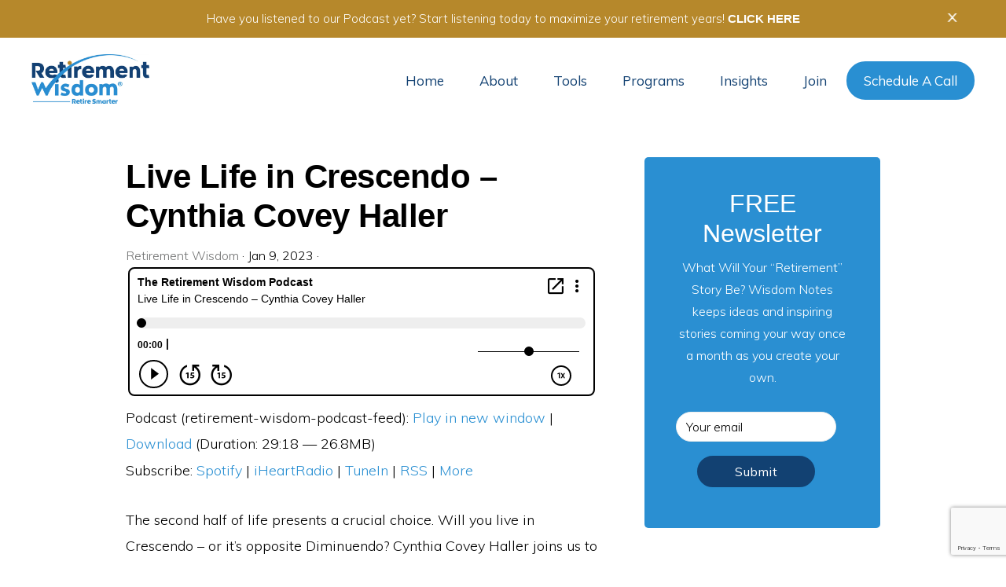

--- FILE ---
content_type: text/html; charset=UTF-8
request_url: https://www.retirementwisdom.com/podcasts/live-life-in-crescendo-cynthia-covey-haller/
body_size: 17846
content:
<!DOCTYPE html>
<html lang="en-US">
<head >
<meta charset="UTF-8" />
<script type="text/javascript">
/* <![CDATA[ */
var gform;gform||(document.addEventListener("gform_main_scripts_loaded",function(){gform.scriptsLoaded=!0}),document.addEventListener("gform/theme/scripts_loaded",function(){gform.themeScriptsLoaded=!0}),window.addEventListener("DOMContentLoaded",function(){gform.domLoaded=!0}),gform={domLoaded:!1,scriptsLoaded:!1,themeScriptsLoaded:!1,isFormEditor:()=>"function"==typeof InitializeEditor,callIfLoaded:function(o){return!(!gform.domLoaded||!gform.scriptsLoaded||!gform.themeScriptsLoaded&&!gform.isFormEditor()||(gform.isFormEditor()&&console.warn("The use of gform.initializeOnLoaded() is deprecated in the form editor context and will be removed in Gravity Forms 3.1."),o(),0))},initializeOnLoaded:function(o){gform.callIfLoaded(o)||(document.addEventListener("gform_main_scripts_loaded",()=>{gform.scriptsLoaded=!0,gform.callIfLoaded(o)}),document.addEventListener("gform/theme/scripts_loaded",()=>{gform.themeScriptsLoaded=!0,gform.callIfLoaded(o)}),window.addEventListener("DOMContentLoaded",()=>{gform.domLoaded=!0,gform.callIfLoaded(o)}))},hooks:{action:{},filter:{}},addAction:function(o,r,e,t){gform.addHook("action",o,r,e,t)},addFilter:function(o,r,e,t){gform.addHook("filter",o,r,e,t)},doAction:function(o){gform.doHook("action",o,arguments)},applyFilters:function(o){return gform.doHook("filter",o,arguments)},removeAction:function(o,r){gform.removeHook("action",o,r)},removeFilter:function(o,r,e){gform.removeHook("filter",o,r,e)},addHook:function(o,r,e,t,n){null==gform.hooks[o][r]&&(gform.hooks[o][r]=[]);var d=gform.hooks[o][r];null==n&&(n=r+"_"+d.length),gform.hooks[o][r].push({tag:n,callable:e,priority:t=null==t?10:t})},doHook:function(r,o,e){var t;if(e=Array.prototype.slice.call(e,1),null!=gform.hooks[r][o]&&((o=gform.hooks[r][o]).sort(function(o,r){return o.priority-r.priority}),o.forEach(function(o){"function"!=typeof(t=o.callable)&&(t=window[t]),"action"==r?t.apply(null,e):e[0]=t.apply(null,e)})),"filter"==r)return e[0]},removeHook:function(o,r,t,n){var e;null!=gform.hooks[o][r]&&(e=(e=gform.hooks[o][r]).filter(function(o,r,e){return!!(null!=n&&n!=o.tag||null!=t&&t!=o.priority)}),gform.hooks[o][r]=e)}});
/* ]]> */
</script>

<meta name="viewport" content="width=device-width, initial-scale=1" />
<meta name='robots' content='index, follow, max-image-preview:large, max-snippet:-1, max-video-preview:-1' />

	<!-- This site is optimized with the Yoast SEO Premium plugin v26.8 (Yoast SEO v26.8) - https://yoast.com/product/yoast-seo-premium-wordpress/ -->
	<title>Live Life in Crescendo - Cynthia Covey Haller - Retirement Wisdom</title>
	<meta name="description" content="The second half of life presents a choice. Will you live in Crescendo or Diminuendo? Cynthia Covey Haller on the new book she co-authored with her father, Stephen Covey." />
	<link rel="canonical" href="https://www.retirementwisdom.com/podcasts/live-life-in-crescendo-cynthia-covey-haller/" />
	<meta property="og:locale" content="en_US" />
	<meta property="og:type" content="article" />
	<meta property="og:title" content="Live Life in Crescendo - Cynthia Covey Haller" />
	<meta property="og:description" content="The second half of life presents a choice. Will you live in Crescendo or Diminuendo? Cynthia Covey Haller on the new book she co-authored with her father, Stephen Covey." />
	<meta property="og:url" content="https://www.retirementwisdom.com/podcasts/live-life-in-crescendo-cynthia-covey-haller/" />
	<meta property="og:site_name" content="Retirement Wisdom" />
	<meta property="article:publisher" content="https://www.facebook.com/retirementwisdom1/" />
	<meta name="twitter:card" content="summary_large_image" />
	<meta name="twitter:site" content="@RetiremntWisdom" />
	<meta name="twitter:label1" content="Est. reading time" />
	<meta name="twitter:data1" content="5 minutes" />
	<script type="application/ld+json" class="yoast-schema-graph">{"@context":"https://schema.org","@graph":[{"@type":"WebPage","@id":"https://www.retirementwisdom.com/podcasts/live-life-in-crescendo-cynthia-covey-haller/","url":"https://www.retirementwisdom.com/podcasts/live-life-in-crescendo-cynthia-covey-haller/","name":"Live Life in Crescendo - Cynthia Covey Haller - Retirement Wisdom","isPartOf":{"@id":"https://www.retirementwisdom.com/#website"},"datePublished":"2023-01-09T12:07:58+00:00","description":"The second half of life presents a choice. Will you live in Crescendo or Diminuendo? Cynthia Covey Haller on the new book she co-authored with her father, Stephen Covey.","breadcrumb":{"@id":"https://www.retirementwisdom.com/podcasts/live-life-in-crescendo-cynthia-covey-haller/#breadcrumb"},"inLanguage":"en-US","potentialAction":[{"@type":"ReadAction","target":["https://www.retirementwisdom.com/podcasts/live-life-in-crescendo-cynthia-covey-haller/"]}]},{"@type":"BreadcrumbList","@id":"https://www.retirementwisdom.com/podcasts/live-life-in-crescendo-cynthia-covey-haller/#breadcrumb","itemListElement":[{"@type":"ListItem","position":1,"name":"Home","item":"https://www.retirementwisdom.com/"},{"@type":"ListItem","position":2,"name":"Podcasts","item":"https://www.retirementwisdom.com/podcasts/"},{"@type":"ListItem","position":3,"name":"Live Life in Crescendo &#8211; Cynthia Covey Haller"}]},{"@type":"WebSite","@id":"https://www.retirementwisdom.com/#website","url":"https://www.retirementwisdom.com/","name":"Retirement Wisdom","description":"Retire Smarter","publisher":{"@id":"https://www.retirementwisdom.com/#organization"},"potentialAction":[{"@type":"SearchAction","target":{"@type":"EntryPoint","urlTemplate":"https://www.retirementwisdom.com/?s={search_term_string}"},"query-input":{"@type":"PropertyValueSpecification","valueRequired":true,"valueName":"search_term_string"}}],"inLanguage":"en-US"},{"@type":"Organization","@id":"https://www.retirementwisdom.com/#organization","name":"Retirement Wisdom","url":"https://www.retirementwisdom.com/","logo":{"@type":"ImageObject","inLanguage":"en-US","@id":"https://www.retirementwisdom.com/#/schema/logo/image/","url":"https://www.retirementwisdom.com/wp-content/uploads/2019/04/Retirement-Wisdom-Whats-Next_Header_logo.png","contentUrl":"https://www.retirementwisdom.com/wp-content/uploads/2019/04/Retirement-Wisdom-Whats-Next_Header_logo.png","width":210,"height":94,"caption":"Retirement Wisdom"},"image":{"@id":"https://www.retirementwisdom.com/#/schema/logo/image/"},"sameAs":["https://www.facebook.com/retirementwisdom1/","https://x.com/RetiremntWisdom","https://www.instagram.com/retirementwisdompodcast/","https://www.linkedin.com/in/joecasey21/"]}]}</script>
	<!-- / Yoast SEO Premium plugin. -->


<link rel='dns-prefetch' href='//www.google.com' />
<link rel='dns-prefetch' href='//fonts.googleapis.com' />
<link rel='dns-prefetch' href='//code.ionicframework.com' />
<link rel="alternate" title="oEmbed (JSON)" type="application/json+oembed" href="https://www.retirementwisdom.com/wp-json/oembed/1.0/embed?url=https%3A%2F%2Fwww.retirementwisdom.com%2Fpodcasts%2Flive-life-in-crescendo-cynthia-covey-haller%2F" />
<link rel="alternate" title="oEmbed (XML)" type="text/xml+oembed" href="https://www.retirementwisdom.com/wp-json/oembed/1.0/embed?url=https%3A%2F%2Fwww.retirementwisdom.com%2Fpodcasts%2Flive-life-in-crescendo-cynthia-covey-haller%2F&#038;format=xml" />
<style id='wp-img-auto-sizes-contain-inline-css' type='text/css'>
img:is([sizes=auto i],[sizes^="auto," i]){contain-intrinsic-size:3000px 1500px}
/*# sourceURL=wp-img-auto-sizes-contain-inline-css */
</style>
<link rel='stylesheet' id='editor_plus-plugin-frontend-style-css' href='https://www.retirementwisdom.com/wp-content/plugins/editorplus/dist/style-gutenberg-frontend-style.css?ver=69823e6823404' type='text/css' media='' />
<style id='editor_plus-plugin-frontend-style-inline-css' type='text/css'>

    @font-face {
      font-family: 'eplus-icon';
      src: url('https://www.retirementwisdom.com/wp-content/plugins/editorplus/extensions/icon-inserter/fonts/eplus-icon.eot?xs1351');
      src: url('https://www.retirementwisdom.com/wp-content/plugins/editorplus/extensions/icon-inserter/fonts/eplus-icon.eot?xs1351#iefix')
          format('embedded-opentype'),
        url('https://www.retirementwisdom.com/wp-content/plugins/editorplus/extensions/icon-inserter/fonts/eplus-icon.ttf?xs1351') format('truetype'),
        url('https://www.retirementwisdom.com/wp-content/plugins/editorplus/extensions/icon-inserter/fonts/eplus-icon.woff?xs1351') format('woff'),
        url('https://www.retirementwisdom.com/wp-content/plugins/editorplus/extensions/icon-inserter/fonts/eplus-icon.svg?xs1351#eplus-icon') format('svg');
      font-weight: normal;
      font-style: normal;
      font-display: block;
    }
/*# sourceURL=editor_plus-plugin-frontend-style-inline-css */
</style>
<link rel='stylesheet' id='genesis-blocks-style-css-css' href='https://www.retirementwisdom.com/wp-content/plugins/genesis-blocks/dist/style-blocks.build.css?ver=1765496221' type='text/css' media='all' />
<link rel='stylesheet' id='monochrome-pro-css' href='https://www.retirementwisdom.com/wp-content/themes/retirementwisdom/style.css?ver=1.0.1' type='text/css' media='all' />
<style id='monochrome-pro-inline-css' type='text/css'>


		a,
		.entry-meta a:hover,
		.entry-meta a:focus,
		.entry-title a:hover,
		.entry-title a:focus,
		.genesis-nav-menu a:focus,
		.genesis-nav-menu a:hover,
		.genesis-nav-menu .current-menu-item > a,
		.genesis-nav-menu .toggle-header-search:focus,
		.genesis-nav-menu .toggle-header-search:hover,
		.genesis-responsive-menu .genesis-nav-menu a:focus,
		.genesis-responsive-menu .genesis-nav-menu a:hover,
		.sub-menu-toggle:focus,
		.sub-menu-toggle:hover,
		#genesis-mobile-nav-primary:focus,
		#genesis-mobile-nav-primary:hover {
			color: #298fd2;
		}

		@media only screen and (max-width: 1023px) {
			.genesis-responsive-menu .genesis-nav-menu a:focus,
			.genesis-responsive-menu .genesis-nav-menu a:hover,
			.genesis-responsive-menu .genesis-nav-menu .sub-menu .menu-item a:focus,
			.genesis-responsive-menu .genesis-nav-menu .sub-menu .menu-item a:hover,
			.genesis-responsive-menu.nav-primary .genesis-nav-menu .sub-menu .current-menu-item > a {
				color: #298fd2;
			}
		}

		

		button:hover,
		button:focus,
		input:hover[type="button"],
		input:hover[type="reset"],
		input:hover[type="submit"],
		input:focus[type="button"],
		input:focus[type="reset"],
		input:focus[type="submit"],
		.archive-pagination a:hover,
		.archive-pagination a:focus,
		.archive-pagination li.active a,
		.button:hover,
		.button:focus,
		.image-section button:hover,
		.image-section button:focus,
		.image-section input[type="button"]:hover,
		.image-section input[type="button"]:focus,
		.image-section input[type="reset"]:hover,
		.image-section input[type="reset"]:focus,
		.image-section input[type="submit"]:hover,
		.image-section input[type="submit"]:focus,
		.image-section .button:hover,
		.image-section .button:focus,
		.image-section .more-link:hover,
		.image-section .more-link:focus,
		.more-link:hover,
		.more-link:focus {
			background-color: #298fd2;
			color: #ffffff;
		}
		
			.before-footer-cta {
				background-color: #124071;
				background: linear-gradient(45deg,#124071,#124071);
			}

			.before-footer-cta,
			.before-footer-cta a,
			.before-footer-cta p,
			.before-footer-cta .widget-title {
				color: #ffffff;
			}
			
/*# sourceURL=monochrome-pro-inline-css */
</style>
<style id='wp-emoji-styles-inline-css' type='text/css'>

	img.wp-smiley, img.emoji {
		display: inline !important;
		border: none !important;
		box-shadow: none !important;
		height: 1em !important;
		width: 1em !important;
		margin: 0 0.07em !important;
		vertical-align: -0.1em !important;
		background: none !important;
		padding: 0 !important;
	}
/*# sourceURL=wp-emoji-styles-inline-css */
</style>
<link rel='stylesheet' id='wp-block-library-css' href='https://www.retirementwisdom.com/wp-includes/css/dist/block-library/style.min.css?ver=6.9' type='text/css' media='all' />
<style id='global-styles-inline-css' type='text/css'>
:root{--wp--preset--aspect-ratio--square: 1;--wp--preset--aspect-ratio--4-3: 4/3;--wp--preset--aspect-ratio--3-4: 3/4;--wp--preset--aspect-ratio--3-2: 3/2;--wp--preset--aspect-ratio--2-3: 2/3;--wp--preset--aspect-ratio--16-9: 16/9;--wp--preset--aspect-ratio--9-16: 9/16;--wp--preset--color--black: #000000;--wp--preset--color--cyan-bluish-gray: #abb8c3;--wp--preset--color--white: #ffffff;--wp--preset--color--pale-pink: #f78da7;--wp--preset--color--vivid-red: #cf2e2e;--wp--preset--color--luminous-vivid-orange: #ff6900;--wp--preset--color--luminous-vivid-amber: #fcb900;--wp--preset--color--light-green-cyan: #7bdcb5;--wp--preset--color--vivid-green-cyan: #00d084;--wp--preset--color--pale-cyan-blue: #8ed1fc;--wp--preset--color--vivid-cyan-blue: #0693e3;--wp--preset--color--vivid-purple: #9b51e0;--wp--preset--gradient--vivid-cyan-blue-to-vivid-purple: linear-gradient(135deg,rgb(6,147,227) 0%,rgb(155,81,224) 100%);--wp--preset--gradient--light-green-cyan-to-vivid-green-cyan: linear-gradient(135deg,rgb(122,220,180) 0%,rgb(0,208,130) 100%);--wp--preset--gradient--luminous-vivid-amber-to-luminous-vivid-orange: linear-gradient(135deg,rgb(252,185,0) 0%,rgb(255,105,0) 100%);--wp--preset--gradient--luminous-vivid-orange-to-vivid-red: linear-gradient(135deg,rgb(255,105,0) 0%,rgb(207,46,46) 100%);--wp--preset--gradient--very-light-gray-to-cyan-bluish-gray: linear-gradient(135deg,rgb(238,238,238) 0%,rgb(169,184,195) 100%);--wp--preset--gradient--cool-to-warm-spectrum: linear-gradient(135deg,rgb(74,234,220) 0%,rgb(151,120,209) 20%,rgb(207,42,186) 40%,rgb(238,44,130) 60%,rgb(251,105,98) 80%,rgb(254,248,76) 100%);--wp--preset--gradient--blush-light-purple: linear-gradient(135deg,rgb(255,206,236) 0%,rgb(152,150,240) 100%);--wp--preset--gradient--blush-bordeaux: linear-gradient(135deg,rgb(254,205,165) 0%,rgb(254,45,45) 50%,rgb(107,0,62) 100%);--wp--preset--gradient--luminous-dusk: linear-gradient(135deg,rgb(255,203,112) 0%,rgb(199,81,192) 50%,rgb(65,88,208) 100%);--wp--preset--gradient--pale-ocean: linear-gradient(135deg,rgb(255,245,203) 0%,rgb(182,227,212) 50%,rgb(51,167,181) 100%);--wp--preset--gradient--electric-grass: linear-gradient(135deg,rgb(202,248,128) 0%,rgb(113,206,126) 100%);--wp--preset--gradient--midnight: linear-gradient(135deg,rgb(2,3,129) 0%,rgb(40,116,252) 100%);--wp--preset--font-size--small: 13px;--wp--preset--font-size--medium: 20px;--wp--preset--font-size--large: 36px;--wp--preset--font-size--x-large: 42px;--wp--preset--spacing--20: 0.44rem;--wp--preset--spacing--30: 0.67rem;--wp--preset--spacing--40: 1rem;--wp--preset--spacing--50: 1.5rem;--wp--preset--spacing--60: 2.25rem;--wp--preset--spacing--70: 3.38rem;--wp--preset--spacing--80: 5.06rem;--wp--preset--shadow--natural: 6px 6px 9px rgba(0, 0, 0, 0.2);--wp--preset--shadow--deep: 12px 12px 50px rgba(0, 0, 0, 0.4);--wp--preset--shadow--sharp: 6px 6px 0px rgba(0, 0, 0, 0.2);--wp--preset--shadow--outlined: 6px 6px 0px -3px rgb(255, 255, 255), 6px 6px rgb(0, 0, 0);--wp--preset--shadow--crisp: 6px 6px 0px rgb(0, 0, 0);}:where(.is-layout-flex){gap: 0.5em;}:where(.is-layout-grid){gap: 0.5em;}body .is-layout-flex{display: flex;}.is-layout-flex{flex-wrap: wrap;align-items: center;}.is-layout-flex > :is(*, div){margin: 0;}body .is-layout-grid{display: grid;}.is-layout-grid > :is(*, div){margin: 0;}:where(.wp-block-columns.is-layout-flex){gap: 2em;}:where(.wp-block-columns.is-layout-grid){gap: 2em;}:where(.wp-block-post-template.is-layout-flex){gap: 1.25em;}:where(.wp-block-post-template.is-layout-grid){gap: 1.25em;}.has-black-color{color: var(--wp--preset--color--black) !important;}.has-cyan-bluish-gray-color{color: var(--wp--preset--color--cyan-bluish-gray) !important;}.has-white-color{color: var(--wp--preset--color--white) !important;}.has-pale-pink-color{color: var(--wp--preset--color--pale-pink) !important;}.has-vivid-red-color{color: var(--wp--preset--color--vivid-red) !important;}.has-luminous-vivid-orange-color{color: var(--wp--preset--color--luminous-vivid-orange) !important;}.has-luminous-vivid-amber-color{color: var(--wp--preset--color--luminous-vivid-amber) !important;}.has-light-green-cyan-color{color: var(--wp--preset--color--light-green-cyan) !important;}.has-vivid-green-cyan-color{color: var(--wp--preset--color--vivid-green-cyan) !important;}.has-pale-cyan-blue-color{color: var(--wp--preset--color--pale-cyan-blue) !important;}.has-vivid-cyan-blue-color{color: var(--wp--preset--color--vivid-cyan-blue) !important;}.has-vivid-purple-color{color: var(--wp--preset--color--vivid-purple) !important;}.has-black-background-color{background-color: var(--wp--preset--color--black) !important;}.has-cyan-bluish-gray-background-color{background-color: var(--wp--preset--color--cyan-bluish-gray) !important;}.has-white-background-color{background-color: var(--wp--preset--color--white) !important;}.has-pale-pink-background-color{background-color: var(--wp--preset--color--pale-pink) !important;}.has-vivid-red-background-color{background-color: var(--wp--preset--color--vivid-red) !important;}.has-luminous-vivid-orange-background-color{background-color: var(--wp--preset--color--luminous-vivid-orange) !important;}.has-luminous-vivid-amber-background-color{background-color: var(--wp--preset--color--luminous-vivid-amber) !important;}.has-light-green-cyan-background-color{background-color: var(--wp--preset--color--light-green-cyan) !important;}.has-vivid-green-cyan-background-color{background-color: var(--wp--preset--color--vivid-green-cyan) !important;}.has-pale-cyan-blue-background-color{background-color: var(--wp--preset--color--pale-cyan-blue) !important;}.has-vivid-cyan-blue-background-color{background-color: var(--wp--preset--color--vivid-cyan-blue) !important;}.has-vivid-purple-background-color{background-color: var(--wp--preset--color--vivid-purple) !important;}.has-black-border-color{border-color: var(--wp--preset--color--black) !important;}.has-cyan-bluish-gray-border-color{border-color: var(--wp--preset--color--cyan-bluish-gray) !important;}.has-white-border-color{border-color: var(--wp--preset--color--white) !important;}.has-pale-pink-border-color{border-color: var(--wp--preset--color--pale-pink) !important;}.has-vivid-red-border-color{border-color: var(--wp--preset--color--vivid-red) !important;}.has-luminous-vivid-orange-border-color{border-color: var(--wp--preset--color--luminous-vivid-orange) !important;}.has-luminous-vivid-amber-border-color{border-color: var(--wp--preset--color--luminous-vivid-amber) !important;}.has-light-green-cyan-border-color{border-color: var(--wp--preset--color--light-green-cyan) !important;}.has-vivid-green-cyan-border-color{border-color: var(--wp--preset--color--vivid-green-cyan) !important;}.has-pale-cyan-blue-border-color{border-color: var(--wp--preset--color--pale-cyan-blue) !important;}.has-vivid-cyan-blue-border-color{border-color: var(--wp--preset--color--vivid-cyan-blue) !important;}.has-vivid-purple-border-color{border-color: var(--wp--preset--color--vivid-purple) !important;}.has-vivid-cyan-blue-to-vivid-purple-gradient-background{background: var(--wp--preset--gradient--vivid-cyan-blue-to-vivid-purple) !important;}.has-light-green-cyan-to-vivid-green-cyan-gradient-background{background: var(--wp--preset--gradient--light-green-cyan-to-vivid-green-cyan) !important;}.has-luminous-vivid-amber-to-luminous-vivid-orange-gradient-background{background: var(--wp--preset--gradient--luminous-vivid-amber-to-luminous-vivid-orange) !important;}.has-luminous-vivid-orange-to-vivid-red-gradient-background{background: var(--wp--preset--gradient--luminous-vivid-orange-to-vivid-red) !important;}.has-very-light-gray-to-cyan-bluish-gray-gradient-background{background: var(--wp--preset--gradient--very-light-gray-to-cyan-bluish-gray) !important;}.has-cool-to-warm-spectrum-gradient-background{background: var(--wp--preset--gradient--cool-to-warm-spectrum) !important;}.has-blush-light-purple-gradient-background{background: var(--wp--preset--gradient--blush-light-purple) !important;}.has-blush-bordeaux-gradient-background{background: var(--wp--preset--gradient--blush-bordeaux) !important;}.has-luminous-dusk-gradient-background{background: var(--wp--preset--gradient--luminous-dusk) !important;}.has-pale-ocean-gradient-background{background: var(--wp--preset--gradient--pale-ocean) !important;}.has-electric-grass-gradient-background{background: var(--wp--preset--gradient--electric-grass) !important;}.has-midnight-gradient-background{background: var(--wp--preset--gradient--midnight) !important;}.has-small-font-size{font-size: var(--wp--preset--font-size--small) !important;}.has-medium-font-size{font-size: var(--wp--preset--font-size--medium) !important;}.has-large-font-size{font-size: var(--wp--preset--font-size--large) !important;}.has-x-large-font-size{font-size: var(--wp--preset--font-size--x-large) !important;}
/*# sourceURL=global-styles-inline-css */
</style>

<style id='classic-theme-styles-inline-css' type='text/css'>
/*! This file is auto-generated */
.wp-block-button__link{color:#fff;background-color:#32373c;border-radius:9999px;box-shadow:none;text-decoration:none;padding:calc(.667em + 2px) calc(1.333em + 2px);font-size:1.125em}.wp-block-file__button{background:#32373c;color:#fff;text-decoration:none}
/*# sourceURL=/wp-includes/css/classic-themes.min.css */
</style>
<link rel='stylesheet' id='bcct_style-css' href='https://www.retirementwisdom.com/wp-content/plugins/better-click-to-tweet/assets/css/styles.css?ver=3.0' type='text/css' media='all' />
<link rel='stylesheet' id='ctct_form_styles-css' href='https://www.retirementwisdom.com/wp-content/plugins/constant-contact-forms/assets/css/style.css?ver=2.16.0' type='text/css' media='all' />
<link rel='stylesheet' id='monochrome-fonts-css' href='//fonts.googleapis.com/css?family=Muli%3A200%2C300%2C300i%2C400%2C400i%2C600%2C600i%7COpen+Sans+Condensed%3A300&#038;ver=1.0.1' type='text/css' media='all' />
<link rel='stylesheet' id='monochrome-ionicons-css' href='//code.ionicframework.com/ionicons/2.0.1/css/ionicons.min.css?ver=1.0.1' type='text/css' media='all' />
<link rel='stylesheet' id='wc-custom-css' href='https://www.retirementwisdom.com/wp-content/themes/retirementwisdom/css/custom.css?ver=1.0.1' type='text/css' media='all' />
<link rel='stylesheet' id='lightslider-style-css' href='https://www.retirementwisdom.com/wp-content/plugins/wpstudio-testimonial-slider/assets/css/lightslider.css?ver=6.9' type='text/css' media='all' />
<link rel='stylesheet' id='gts-style-css' href='https://www.retirementwisdom.com/wp-content/plugins/wpstudio-testimonial-slider/assets/css/gts-style.css?ver=6.9' type='text/css' media='all' />
<script type="text/javascript" src="https://www.retirementwisdom.com/wp-includes/js/jquery/jquery.min.js?ver=3.7.1" id="jquery-core-js"></script>
<script type="text/javascript" src="https://www.retirementwisdom.com/wp-includes/js/jquery/jquery-migrate.min.js?ver=3.4.1" id="jquery-migrate-js"></script>
<script type="text/javascript" id="my-ajax-handle-js-extra">
/* <![CDATA[ */
var the_ajax_script = {"ajaxurl":"https://www.retirementwisdom.com/wp-admin/admin-ajax.php"};
//# sourceURL=my-ajax-handle-js-extra
/* ]]> */
</script>
<script type="text/javascript" src="https://www.retirementwisdom.com/wp-content/themes/retirementwisdom/js/searchbar.js?ver=6.9" id="my-ajax-handle-js"></script>
<script type="text/javascript" src="https://www.retirementwisdom.com/wp-content/plugins/wpstudio-testimonial-slider/assets/js/lightslider.min.js?ver=6.9" id="gts-lighslider-js"></script>
<link rel="https://api.w.org/" href="https://www.retirementwisdom.com/wp-json/" /><link rel="EditURI" type="application/rsd+xml" title="RSD" href="https://www.retirementwisdom.com/xmlrpc.php?rsd" />
<meta name="generator" content="WordPress 6.9" />
<link rel='shortlink' href='https://www.retirementwisdom.com/?p=345451' />
            <script type="text/javascript"><!--
                                function powerpress_pinw(pinw_url){window.open(pinw_url, 'PowerPressPlayer','toolbar=0,status=0,resizable=1,width=460,height=320');	return false;}
                //-->

                // tabnab protection
                window.addEventListener('load', function () {
                    // make all links have rel="noopener noreferrer"
                    document.querySelectorAll('a[target="_blank"]').forEach(link => {
                        link.setAttribute('rel', 'noopener noreferrer');
                    });
                });
            </script>
            <link rel="pingback" href="https://www.retirementwisdom.com/xmlrpc.php" />
<script src="https://use.fontawesome.com/e03fffb8b5.js"></script>
<!-- Google tag (gtag.js) -->
<script async src="https://www.googletagmanager.com/gtag/js?id=G-G86BZ3H41N"></script>
<script>
  window.dataLayer = window.dataLayer || [];
  function gtag(){dataLayer.push(arguments);}
  gtag('js', new Date());

  gtag('config', 'G-G86BZ3H41N');
  gtag('config', 'AW-712722865');
</script>
<style type="text/css">.site-title a { background: url(https://www.retirementwisdom.com/wp-content/uploads/2021/12/retirement-wisdom-01-scaled.jpg) no-repeat !important; }</style>
<link rel="icon" href="https://www.retirementwisdom.com/wp-content/uploads/2021/12/cropped-logo-32x32.png" sizes="32x32" />
<link rel="icon" href="https://www.retirementwisdom.com/wp-content/uploads/2021/12/cropped-logo-192x192.png" sizes="192x192" />
<link rel="apple-touch-icon" href="https://www.retirementwisdom.com/wp-content/uploads/2021/12/cropped-logo-180x180.png" />
<meta name="msapplication-TileImage" content="https://www.retirementwisdom.com/wp-content/uploads/2021/12/cropped-logo-270x270.png" />
		<style type="text/css" id="wp-custom-css">
			.wpforms-form button[type=submit] {
    background-color: #5F842A !important;
    border-color: #5F842A !important;
    color: #fff !important;
}
 
.wpforms-form button[type=submit]:hover {
    background-color: #022B57 !important;
}
/* steck hero image height reduction blog, podcast, and books pages */
.page-id-13554 .site-container .featured-image-wrap, .page-id-13421 .site-container .featured-image-wrap, .page-id-13546 .site-container .featured-image-wrap {
    padding: 5% 0;
}

/* footer changes */
.footer-widgets-2 .custom-html-widget a {
    width: 28%;
    float: left;
}
/* img.logo-podcast {
    float: left;
    height: auto;
    width: 40%;
    padding-left: 4%;
    padding-right: 4%;
    margin-top: 30px;
} */

.entry-content .custom-list li{
	list-style-type: none;
}

.entry-content .custom-list{
	margin-left:0;
}
.custom-button a{
	border: 2px solid #47813d !important;
}
.custom-button a:hover {
	   background-color: #fff !important;
    border-color: #47813d !important;
    border: 2px solid !important;
    color: #47813d !important;
}
.custom-button2 a{
    padding: 30px;
    border-radius: 50px !important;
}

.page-landing .custom-button2 .wp-block-button__link {
  border-radius: 50px !important;
	padding: 30px !important;
	border: 2px solid #fff;
}
.page-landing .custom-button2 .wp-block-button__link:hover {
 background-color: transparent !important;
 color: #fff !important;
 border: 2px solid #fff;
}

/* column border */

.col-border {
	border: solid 1px #000000;
}

.schedule-call a:hover {
	color: #298ED1 !important;
}

@media screen and (max-width:580px) {
	.post-705091 .entry-header h1 {
		font-size: 30px !important;
		max-width: 70% !important;
	}
	.post-705091 .blue-overlay {
		height: 320px !important;
	}
	.post-705091 .full-width-featured-image img {
		height: 320px !important;
	}
}
		</style>
		<link rel='stylesheet' id='gforms_reset_css-css' href='https://www.retirementwisdom.com/wp-content/plugins/gravityforms/legacy/css/formreset.min.css?ver=2.9.26' type='text/css' media='all' />
<link rel='stylesheet' id='gforms_formsmain_css-css' href='https://www.retirementwisdom.com/wp-content/plugins/gravityforms/legacy/css/formsmain.min.css?ver=2.9.26' type='text/css' media='all' />
<link rel='stylesheet' id='gforms_ready_class_css-css' href='https://www.retirementwisdom.com/wp-content/plugins/gravityforms/legacy/css/readyclass.min.css?ver=2.9.26' type='text/css' media='all' />
<link rel='stylesheet' id='gforms_browsers_css-css' href='https://www.retirementwisdom.com/wp-content/plugins/gravityforms/legacy/css/browsers.min.css?ver=2.9.26' type='text/css' media='all' />
</head>
<body class="wp-singular podcasts-template-default single single-podcasts postid-345451 wp-theme-genesis wp-child-theme-retirementwisdom ctct-genesis eplus_styles custom-header header-image header-full-width content-sidebar genesis-breadcrumbs-hidden genesis-footer-widgets-visible"><div class="site-container"><ul class="genesis-skip-link"><li><a href="#genesis-nav-primary" class="screen-reader-shortcut"> Skip to primary navigation</a></li><li><a href="#genesis-content" class="screen-reader-shortcut"> Skip to main content</a></li><li><a href="#genesis-sidebar-primary" class="screen-reader-shortcut"> Skip to primary sidebar</a></li><li><a href="#genesis-footer-widgets" class="screen-reader-shortcut"> Skip to footer</a></li></ul><div class="before-header-cta"><div class="wrap"><section id="text-27" class="widget widget_text"><div class="widget-wrap">			<div class="textwidget"><p>Have you listened to our Podcast yet? Start listening today to maximize your retirement years! <a href="/the-retirement-wisdom-podcast/">CLICK HERE</a></p>
</div>
		</div></section>
<section id="text-28" class="widget widget_text"><div class="widget-wrap">			<div class="textwidget"><p><a href="/the-retirement-wisdom-podcast/">CLICK HERE</a> to hear our podcast!</p>
</div>
		</div></section>
</div></div><header class="site-header"><div class="wrap"><div class="title-area"><p class="site-title"><a href="https://www.retirementwisdom.com/">Retirement Wisdom</a></p><p class="site-description">Retire Smarter</p></div><nav class="nav-primary" aria-label="Main" id="genesis-nav-primary"><div class="wrap"><ul id="menu-rw-menu" class="menu genesis-nav-menu menu-primary js-superfish"><li id="menu-item-14959" class="menu-item menu-item-type-custom menu-item-object-custom menu-item-14959"><a href="/"><span >Home</span></a></li>
<li id="menu-item-14252" class="menu-item menu-item-type-post_type menu-item-object-page menu-item-has-children menu-item-14252"><a href="https://www.retirementwisdom.com/about-us/"><span >About</span></a>
<ul class="sub-menu">
	<li id="menu-item-14253" class="menu-item menu-item-type-post_type menu-item-object-page menu-item-14253"><a href="https://www.retirementwisdom.com/about-us/"><span >About Us – Retirement Wisdom – What’s Next?</span></a></li>
	<li id="menu-item-14370" class="menu-item menu-item-type-taxonomy menu-item-object-category menu-item-14370"><a href="https://www.retirementwisdom.com/news/"><span >In The News</span></a></li>
	<li id="menu-item-14255" class="menu-item menu-item-type-post_type menu-item-object-page menu-item-14255"><a href="https://www.retirementwisdom.com/testimonials/"><span >Testimonials</span></a></li>
</ul>
</li>
<li id="menu-item-14271" class="menu-item menu-item-type-post_type menu-item-object-page menu-item-has-children menu-item-14271"><a href="https://www.retirementwisdom.com/tools/"><span >Tools</span></a>
<ul class="sub-menu">
	<li id="menu-item-14272" class="menu-item menu-item-type-custom menu-item-object-custom menu-item-14272"><a href="/tools/take-our-quiz/"><span >Quiz</span></a></li>
	<li id="menu-item-14275" class="menu-item menu-item-type-post_type menu-item-object-page menu-item-14275"><a href="https://www.retirementwisdom.com/calculators/"><span >Calculators</span></a></li>
</ul>
</li>
<li id="menu-item-14431" class="menu-item menu-item-type-custom menu-item-object-custom menu-item-has-children menu-item-14431"><a href="#"><span >Programs</span></a>
<ul class="sub-menu">
	<li id="menu-item-14386" class="menu-item menu-item-type-post_type menu-item-object-page menu-item-14386"><a href="https://www.retirementwisdom.com/build-healthy-habits-in-early-retirement/"><span >Tiny Habits®</span></a></li>
	<li id="menu-item-14266" class="menu-item menu-item-type-post_type menu-item-object-page menu-item-14266"><a href="https://www.retirementwisdom.com/design-the-life-or-second-career-you-want/"><span >Design Your Life®</span></a></li>
	<li id="menu-item-14388" class="menu-item menu-item-type-post_type menu-item-object-page menu-item-14388"><a href="https://www.retirementwisdom.com/create-the-retirement-you-want/"><span >Retirement</span></a></li>
	<li id="menu-item-14304" class="menu-item menu-item-type-post_type menu-item-object-page menu-item-14304"><a href="https://www.retirementwisdom.com/lets-get-that-next-door-opened/"><span >Forced to Retire Early?</span></a></li>
</ul>
</li>
<li id="menu-item-13684" class="menu-item menu-item-type-post_type menu-item-object-page menu-item-has-children menu-item-13684"><a href="https://www.retirementwisdom.com/the-retirement-wisdom-blog/"><span >Insights</span></a>
<ul class="sub-menu">
	<li id="menu-item-14258" class="menu-item menu-item-type-post_type menu-item-object-page menu-item-14258"><a href="https://www.retirementwisdom.com/the-retirement-wisdom-blog/"><span >Blog</span></a></li>
	<li id="menu-item-14259" class="menu-item menu-item-type-post_type menu-item-object-page menu-item-14259"><a href="https://www.retirementwisdom.com/best-books-on-retirement/"><span >Best Books</span></a></li>
</ul>
</li>
<li id="menu-item-14319" class="menu-item menu-item-type-custom menu-item-object-custom menu-item-14319"><a href="https://retirement-wisdom.mn.co/onboarding/member/request_invite?from=https%3A%2F%2Fretirement-wisdom.mn.co%2Ffeed"><span >Join</span></a></li>
<li id="menu-item-14298" class="menu-item menu-item-type-custom menu-item-object-custom menu-item-14298"><a href="https://calendly.com/joe_casey"><span >Schedule A Call</span></a></li>
</ul></div></nav></div></header><div class="site-inner"><div class="content-sidebar-wrap"><main class="content" id="genesis-content"><article class="post-345451 podcasts type-podcasts status-publish podcasts_category-season-6 entry" aria-label="Live Life in Crescendo &#8211; Cynthia Covey Haller"><header class="entry-header"><h1 class="entry-title">Live Life in Crescendo &#8211; Cynthia Covey Haller</h1>
<p class="entry-meta"><span class="entry-author"><a href="https://www.retirementwisdom.com/author/admin-2/" class="entry-author-link" rel="author"><span class="entry-author-name">Retirement Wisdom</span></a></span> &middot; <time class="entry-time">Jan 9, 2023</time> &middot;  </p></header><div class="entry-content"><iframe src="https://player.blubrry.com/?media_url=https%3A%2F%2Fmedia.blubrry.com%2Ftheretirementconversation%2Fcontent.blubrry.com%2Ftheretirementconversation%2FLive_Life_in_Crescendo_Cynthia_Covey_Haller.mp3&amp;podcast_link=https%3A%2F%2Fwww.retirementwisdom.com%2Fpodcasts%2Flive-life-in-crescendo-cynthia-covey-haller%2F#mode-Light&border-000000&progress-000000" scrolling="no" width="100%" height="165" frameborder="0" id="blubrryplayer-1" class="blubrryplayer" title="Blubrry Podcast Player"></iframe><p class="powerpress_links powerpress_links_mp3" style="margin-bottom: 1px !important;">Podcast (retirement-wisdom-podcast-feed): <a href="https://media.blubrry.com/theretirementconversation/content.blubrry.com/theretirementconversation/Live_Life_in_Crescendo_Cynthia_Covey_Haller.mp3" class="powerpress_link_pinw" target="_blank" title="Play in new window" onclick="return powerpress_pinw('https://www.retirementwisdom.com/?powerpress_pinw=345451-retirement-wisdom-podcast-feed');" rel="nofollow">Play in new window</a> | <a href="https://media.blubrry.com/theretirementconversation/content.blubrry.com/theretirementconversation/Live_Life_in_Crescendo_Cynthia_Covey_Haller.mp3" class="powerpress_link_d" title="Download" rel="nofollow" download="Live_Life_in_Crescendo_Cynthia_Covey_Haller.mp3">Download</a> (Duration: 29:18 &#8212; 26.8MB)</p><p class="powerpress_links powerpress_subscribe_links">Subscribe: <a href="https://open.spotify.com/show/2CP5dxWripQwbMXC7VLanE" class="powerpress_link_subscribe powerpress_link_subscribe_spotify" target="_blank" title="Subscribe on Spotify" rel="nofollow">Spotify</a> | <a href="https://www.iheart.com/podcast/269-the-retirement-conversatio-51808026/" class="powerpress_link_subscribe powerpress_link_subscribe_iheart" target="_blank" title="Subscribe on iHeartRadio" rel="nofollow">iHeartRadio</a> | <a href="https://tunein.com/podcasts/Podcasts/The-Retirement-Conversation-p1257681/" class="powerpress_link_subscribe powerpress_link_subscribe_tunein" target="_blank" title="Subscribe on TuneIn" rel="nofollow">TuneIn</a> | <a href="https://www.retirementwisdom.com/podcasts/feed/retirement-wisdom-podcast-feed/" class="powerpress_link_subscribe powerpress_link_subscribe_rss" target="_blank" title="Subscribe via RSS" rel="nofollow">RSS</a> | <a href="https://www.retirementwisdom.com/live-life-in-crescendo-cynthia-covey-haller/" class="powerpress_link_subscribe powerpress_link_subscribe_more" target="_blank" title="More" rel="nofollow">More</a></p><p>The second half of life presents a crucial choice. Will you live in Crescendo &#8211; or it&#8217;s opposite Diminuendo? Cynthia Covey Haller joins us to discuss the new book she co-authored with her father, the late Stephen Covey &#8211; <a href="https://www.amazon.com/Live-Life-Crescendo-Important-Always/dp/1982195479/ref=sr_1_1?qid=1673200217&amp;refinements=p_27%3ACynthia+Covey+Haller&amp;s=books&amp;sr=1-1"><em><span id="productTitle" class="a-size-extra-large">Live Life in Crescendo: Your Most Important Work Is Always Ahead of You</span></em></a>. The <em>7 Habits of Highly Effective People</em> by Stephen Covey is an international bestseller, with over 40 million copies sold. It&#8217;s principles have stood the test of time. Now, Covey&#8217;s eldest child brings his final work to life with a valuable mindset that can help you make the second half of life full of purpose, meaning and contribution.</p>
<p>Cynthia Covey Haller joins us from her home in Salt Lake City, Utah.</p>
<h3>Bio</h3>
<p>Cynthia Covey Haller is an author, teacher, speaker, and an active participant in her community. She has contributed to the writing of several books and articles, notably <i>The 3rd  Alternative</i> by Stephen R. Covey, <i>The 7 Habits of Highly Effective Teens </i>and <i>The 6 Most Important Decisions You&#8217;ll Ever Make, </i>both by Sean Covey. Cynthia has held multiple leadership positions in women’s organizations, served as a PTSA president, an organizer for refugee aid and food pantry volunteer, and she is currently working with her husband, Kameron, as a service volunteer helping with employment needs. She graduated from Brigham Young University and lives with her family in Salt Lake City, Utah.</p>
<p>_________________________</p>
<p><strong>For More on Cynthia Covey Haller </strong></p>
<p id="title" class="a-spacing-none a-text-normal"><a href="https://www.amazon.com/Live-Life-Crescendo-Important-Always/dp/1982195479/ref=sr_1_1?qid=1673200217&amp;refinements=p_27%3ACynthia+Covey+Haller&amp;s=books&amp;sr=1-1"><em><span id="productTitle" class="a-size-extra-large">Live Life in Crescendo: Your Most Important Work Is Always Ahead of You</span></em></a></p>
<p>_________________________</p>
<p><strong>Mentioned in This Podcast Episode</strong></p>
<p><em><a href="https://www.amazon.com/8th-Habit-Effectiveness-Greatness/dp/0684846659/ref=tmm_hrd_swatch_0?_encoding=UTF8&amp;qid=1673200322&amp;sr=1-1">The 8th Habit</a></em></p>
<p>_________________________</p>
<p><strong>Podcast Episodes You May Like</strong></p>
<p><a href="https://www.retirementwisdom.com/podcasts/the-vintage-years-dr-francine-toder/">The Vintage Years – Dr. Francine Toder</a></p>
<p><a href="https://www.retirementwisdom.com/podcasts/the-second-curve-of-life-arthur-c-brooks/">The Second Curve of Life – Arthur C. Brooks</a></p>
<p><a href="https://www.retirementwisdom.com/podcasts/breaking-the-age-code-dr-becca-levy/">Breaking the Age Code – Dr. Becca Levy</a></p>
<p><a href="https://www.retirementwisdom.com/podcasts/how-to-live-a-values-based-life-harry-kraemer/">How to Live a Values Based Life – Harry Kraemer</a></p>
<p>__________________________</p>
<p><strong>Wise Quotes</strong></p>
<p><em>On the Purpose of Living in Crescendo</em></p>
<p>&#8220;My mission is what his mission was for this book: to bring hope to people at any age and stage of life that they, despite past failures and successes, still have important things to accomplish and great contributions to make in life. And so we&#8217;re hoping to give hope and inspiration to people that you still have great things ahead of you. And despite what setbacks and challenges you&#8217;ve gone through, keep at it and recreate yourself. Do what you need to do to become the person you want to be.&#8221;</p>
<p><em>On Choices in the Second Half of Life</em></p>
<p>&#8220;And so the challenge in this book is to adopt a Crescendo Mentality, meaning that despite what you&#8217;ve done in the past, what are you going to do <em>next</em>? Are you going to live in Crescendo? Are you going to  keep contributing? Are you going to keep doing things in other areas? Even if you don&#8217;t hold a 9 to 5 job, what are you going to contribute? How do you keep living in Crescendo as opposed to living in Diminuendo, which means you basically are shutting down and getting ready to not give anymore &#8211; and what a state that is. So, one of the things that you need to do is find purpose while you age and while you live.&#8221;</p>
<p><em>On Contributing</em></p>
<p>&#8220;This was his personal mission statement: Live Life in Crescendo. And he adopted that because people were asking him &#8211; and second guessing &#8211;  why he was still working and still speaking. But he would say that there is no greater time than right now. [Look at] what people have in the second half of life. Just think about it. Here are some of the advantages. The truth is you have more time, more wisdom, more experience, probably more money, more resources, more networking, and more connections to offer than you ever have in your entire life. And so what are you going to lend that to? Someone who would retire and do very little when they&#8217;ve been running a company or they&#8217;ve been contributing, they&#8217;ve been responding to needs, and then they stop after that. What a waste of great talent and opportunity to bless others. My father always liked to quote, Dr. (Hans) Selye, who talked about eustress, and he said eustress is fundamental as we age. And he said we need that in our life, which is a purpose to get out of bed, a cause or something we&#8217;re involved in, so our our thoughts are occupied outside ourself rather than our ailments and things that we can&#8217;t do. We&#8217;re focusing on what contributions can I make. And a little stress in our life is good for us and motivates us to move and to get out and to contribute. And he would say <strong>don&#8217;t retire from making contributions</strong>&#8230;it causes a domino effect.&#8221;</p>
<p>__________________________</p>
<p><strong>About Retirement Wisdom</strong></p>
<p><strong>Design Your Retirement</strong> and take charge of <em>your</em> future.</p>
<p><a href="https://calendly.com/joe_casey">Schedule a call</a> to find how how the <em>Designing Your Life</em> process (developed by Bill Burnett &amp; Dave Evans at Stanford) can help you unlock a new direction – on your own terms</p>
<p>Join our Design Your Retirement small group coaching program starting in January. Groups start on January 20th and January 26th.</p>
<p>Enrollment ends soon.</p>
<p>Learn more <a href="https://www.retirementwisdom.com/design-your-retirement-life/">here</a></p>
<p>___________________________</p>
<p><strong>About Your Podcast Host</strong></p>
<p><b>Joe Casey</b> is an executive coach who also helps people design their next life after their primary career. He created his own next chapter after a twenty-six-year career at Merrill Lynch, where he was Senior Vice President and Head of HR for Global Markets &amp; Investment Banking.</p>
<div>
<div title="Page 252">Today, in addition to his work with clients, Joe hosts <a href="https://www.retirementwisdom.com/the-retirement-wisdom-podcast/"><i>The Retirement Wisdom Podcast</i></a>, which thanks to his guests and loyal listeners, ranks in the top 1.5 % globally in popularity by Listen Notes. <i>Business Insider</i> has recognized him as one of 23 innovative coaches who are making a difference.</div>
<div>
<div title="Page 252">
<p>He’s the author of <a href="https://www.amazon.com/Win-Retirement-Game-Outsmart-Forces/dp/1544532768"><em>Win the Retirement Game: How to Outsmart the 9 Forces Trying to Steal Your Joy.</em></a></p>
</div>
</div>
</div>
</div><footer class="entry-footer"></footer></article></main><aside class="sidebar sidebar-primary widget-area" role="complementary" aria-label="Primary Sidebar" id="genesis-sidebar-primary"><h2 class="genesis-sidebar-title screen-reader-text">Primary Sidebar</h2><section id="text-22" class="widget widget_text"><div class="widget-wrap"><h3 class="widgettitle widget-title">FREE Newsletter</h3>
			<div class="textwidget"><p>What Will Your “Retirement” Story Be? Wisdom Notes keeps ideas and inspiring stories coming your way once a month as you create your own.<br />

                <div class='gf_browser_chrome gform_wrapper gform_legacy_markup_wrapper gform-theme--no-framework' data-form-theme='legacy' data-form-index='0' id='gform_wrapper_1' ><form method='post' enctype='multipart/form-data'  id='gform_1'  action='/podcasts/live-life-in-crescendo-cynthia-covey-haller/' data-formid='1' novalidate><div class='gf_invisible ginput_recaptchav3' data-sitekey='6LfZ7v0pAAAAABP63pGCwyz7G6KL8LC_e9m8g0YD' data-tabindex='0'><input id="input_9e4ac593f2b5cde8e633ad1c4ff5c880" class="gfield_recaptcha_response" type="hidden" name="input_9e4ac593f2b5cde8e633ad1c4ff5c880" value=""/></div>
                        <div class='gform-body gform_body'><ul id='gform_fields_1' class='gform_fields top_label form_sublabel_below description_below validation_below'><li id="field_1_2" class="gfield gfield--type-honeypot gform_validation_container field_sublabel_below gfield--has-description field_description_below field_validation_below gfield_visibility_visible"  ><label class='gfield_label gform-field-label' for='input_1_2'>URL</label><div class='ginput_container'><input name='input_2' id='input_1_2' type='text' value='' autocomplete='new-password'/></div><div class='gfield_description' id='gfield_description_1_2'>This field is for validation purposes and should be left unchanged.</div></li><li id="field_1_1" class="gfield gfield--type-email field_sublabel_below gfield--no-description field_description_below field_validation_below gfield_visibility_visible"  ><label class='gfield_label gform-field-label' for='input_1_1'>Email</label><div class='ginput_container ginput_container_email'>
                            <input name='input_1' id='input_1_1' type='email' value='' class='large'   placeholder='Your email'  aria-invalid="false"  />
                        </div></li></ul></div>
        <div class='gform-footer gform_footer top_label'> <input type='submit' id='gform_submit_button_1' class='gform_button button' onclick='gform.submission.handleButtonClick(this);' data-submission-type='submit' value='Submit'  /> 
            <input type='hidden' class='gform_hidden' name='gform_submission_method' data-js='gform_submission_method_1' value='postback' />
            <input type='hidden' class='gform_hidden' name='gform_theme' data-js='gform_theme_1' id='gform_theme_1' value='legacy' />
            <input type='hidden' class='gform_hidden' name='gform_style_settings' data-js='gform_style_settings_1' id='gform_style_settings_1' value='[]' />
            <input type='hidden' class='gform_hidden' name='is_submit_1' value='1' />
            <input type='hidden' class='gform_hidden' name='gform_submit' value='1' />
            
            <input type='hidden' class='gform_hidden' name='gform_currency' data-currency='USD' value='QzoneicS1liMFbkK9CGimRx1KXK41PeI+XoSc4iZYTs6VGELgYfcKCIzWqs5Ahfgujnf2NJshrFzoat/i/6VFoJplq+Jz10qJT7t3D8WkOjLtjo=' />
            <input type='hidden' class='gform_hidden' name='gform_unique_id' value='' />
            <input type='hidden' class='gform_hidden' name='state_1' value='WyJbXSIsIjk2NWU2MjkyNWFkY2E1NGRjZGIwMTZlN2M5NzhlMGMwIl0=' />
            <input type='hidden' autocomplete='off' class='gform_hidden' name='gform_target_page_number_1' id='gform_target_page_number_1' value='0' />
            <input type='hidden' autocomplete='off' class='gform_hidden' name='gform_source_page_number_1' id='gform_source_page_number_1' value='1' />
            <input type='hidden' name='gform_field_values' value='' />
            
        </div>
                        </form>
                        </div><script type="text/javascript">
/* <![CDATA[ */
 gform.initializeOnLoaded( function() {gformInitSpinner( 1, 'https://www.retirementwisdom.com/wp-content/plugins/gravityforms/images/spinner.svg', true );jQuery('#gform_ajax_frame_1').on('load',function(){var contents = jQuery(this).contents().find('*').html();var is_postback = contents.indexOf('GF_AJAX_POSTBACK') >= 0;if(!is_postback){return;}var form_content = jQuery(this).contents().find('#gform_wrapper_1');var is_confirmation = jQuery(this).contents().find('#gform_confirmation_wrapper_1').length > 0;var is_redirect = contents.indexOf('gformRedirect(){') >= 0;var is_form = form_content.length > 0 && ! is_redirect && ! is_confirmation;var mt = parseInt(jQuery('html').css('margin-top'), 10) + parseInt(jQuery('body').css('margin-top'), 10) + 100;if(is_form){jQuery('#gform_wrapper_1').html(form_content.html());if(form_content.hasClass('gform_validation_error')){jQuery('#gform_wrapper_1').addClass('gform_validation_error');} else {jQuery('#gform_wrapper_1').removeClass('gform_validation_error');}setTimeout( function() { /* delay the scroll by 50 milliseconds to fix a bug in chrome */  }, 50 );if(window['gformInitDatepicker']) {gformInitDatepicker();}if(window['gformInitPriceFields']) {gformInitPriceFields();}var current_page = jQuery('#gform_source_page_number_1').val();gformInitSpinner( 1, 'https://www.retirementwisdom.com/wp-content/plugins/gravityforms/images/spinner.svg', true );jQuery(document).trigger('gform_page_loaded', [1, current_page]);window['gf_submitting_1'] = false;}else if(!is_redirect){var confirmation_content = jQuery(this).contents().find('.GF_AJAX_POSTBACK').html();if(!confirmation_content){confirmation_content = contents;}jQuery('#gform_wrapper_1').replaceWith(confirmation_content);jQuery(document).trigger('gform_confirmation_loaded', [1]);window['gf_submitting_1'] = false;wp.a11y.speak(jQuery('#gform_confirmation_message_1').text());}else{jQuery('#gform_1').append(contents);if(window['gformRedirect']) {gformRedirect();}}jQuery(document).trigger("gform_pre_post_render", [{ formId: "1", currentPage: "current_page", abort: function() { this.preventDefault(); } }]);        if (event && event.defaultPrevented) {                return;        }        const gformWrapperDiv = document.getElementById( "gform_wrapper_1" );        if ( gformWrapperDiv ) {            const visibilitySpan = document.createElement( "span" );            visibilitySpan.id = "gform_visibility_test_1";            gformWrapperDiv.insertAdjacentElement( "afterend", visibilitySpan );        }        const visibilityTestDiv = document.getElementById( "gform_visibility_test_1" );        let postRenderFired = false;        function triggerPostRender() {            if ( postRenderFired ) {                return;            }            postRenderFired = true;            gform.core.triggerPostRenderEvents( 1, current_page );            if ( visibilityTestDiv ) {                visibilityTestDiv.parentNode.removeChild( visibilityTestDiv );            }        }        function debounce( func, wait, immediate ) {            var timeout;            return function() {                var context = this, args = arguments;                var later = function() {                    timeout = null;                    if ( !immediate ) func.apply( context, args );                };                var callNow = immediate && !timeout;                clearTimeout( timeout );                timeout = setTimeout( later, wait );                if ( callNow ) func.apply( context, args );            };        }        const debouncedTriggerPostRender = debounce( function() {            triggerPostRender();        }, 200 );        if ( visibilityTestDiv && visibilityTestDiv.offsetParent === null ) {            const observer = new MutationObserver( ( mutations ) => {                mutations.forEach( ( mutation ) => {                    if ( mutation.type === 'attributes' && visibilityTestDiv.offsetParent !== null ) {                        debouncedTriggerPostRender();                        observer.disconnect();                    }                });            });            observer.observe( document.body, {                attributes: true,                childList: false,                subtree: true,                attributeFilter: [ 'style', 'class' ],            });        } else {            triggerPostRender();        }    } );} ); 
/* ]]> */
</script>
</p>
</div>
		</div></section>
<section id="text-21" class="widget widget_text"><div class="widget-wrap"><h3 class="widgettitle widget-title">Free Ebook!</h3>
			<div class="textwidget"><p>Download our free “7 Traps in Planning for Life in Retirement – And How You Can Avoid Them” guide so you don’t get stuck in these common pitfalls.<br />
<a href="/free-ebook/"><button class="gold">Get it Now!</button></a></p>
</div>
		</div></section>
<section id="search-3" class="widget widget_search"><div class="widget-wrap"><form class="search-form" method="get" action="https://www.retirementwisdom.com/" role="search"><label class="search-form-label screen-reader-text" for="searchform-1">Search this website</label><input class="search-form-input" type="search" name="s" id="searchform-1" placeholder="Search this website"><input class="search-form-submit" type="submit" value="Search"><meta content="https://www.retirementwisdom.com/?s={s}"></form></div></section>
</aside></div></div><div class="footer-widgets" id="genesis-footer-widgets"><h2 class="genesis-sidebar-title screen-reader-text">Footer</h2><div class="wrap"><div class="widget-area footer-widgets-1 footer-widget-area"><section id="media_image-6" class="widget widget_media_image"><div class="widget-wrap"><a href="https://www.retirementwisdom.com/"><img width="1183" height="476" src="https://www.retirementwisdom.com/wp-content/uploads/2021/12/retirement-wisdom-footer.png" class="image wp-image-16987 ret-wis-footer-logo attachment-full size-full" alt="retirement wisdom footer logo" style="max-width: 100%; height: auto;" decoding="async" loading="lazy" srcset="https://www.retirementwisdom.com/wp-content/uploads/2021/12/retirement-wisdom-footer.png 1183w, https://www.retirementwisdom.com/wp-content/uploads/2021/12/retirement-wisdom-footer-300x121.png 300w, https://www.retirementwisdom.com/wp-content/uploads/2021/12/retirement-wisdom-footer-1024x412.png 1024w, https://www.retirementwisdom.com/wp-content/uploads/2021/12/retirement-wisdom-footer-768x309.png 768w" sizes="auto, (max-width: 1183px) 100vw, 1183px" /></a></div></section>
<section id="text-17" class="widget widget_text"><div class="widget-wrap">			<div class="textwidget"><p>192 Nassau Street<br />
Princeton, New Jersey 08542</p>
</div>
		</div></section>
</div><div class="widget-area footer-widgets-2 footer-widget-area"><section id="custom_html-3" class="widget_text widget widget_custom_html"><div class="widget_text widget-wrap"><h3 class="widgettitle widget-title">Follow Us</h3>
<div class="textwidget custom-html-widget"><a target="_blank" href="https://www.facebook.com/retirementwisdom1"><i class="fa fa-facebook"></i></a><a target="_blank" href="https://www.linkedin.com/company/retirement-wisdom-llc/"><i class="fa fa-linkedin"></i></a><a target="_blank" href="https://www.twitter.com"><i class="fa fa-twitter"></i></a></div></div></section>
</div><div class="widget-area footer-widgets-3 footer-widget-area"><section id="text-19" class="widget widget_text"><div class="widget-wrap"><h3 class="widgettitle widget-title">Insights</h3>
			<div class="textwidget"><p><a href="/one-on-one-coaching-from-experts-at-retirement-wisdom/">One on One Coaching</a><br />
<a href="/the-retirement-wisdom-podcast/">Listen to Our Podcast</a><br />
<a href="/the-retirement-wisdom-blog/">Retirement Wisdom Blogs</a></p>
</div>
		</div></section>
</div><div class="widget-area footer-widgets-4 footer-widget-area"><section id="text-20" class="widget widget_text"><div class="widget-wrap"><h3 class="widgettitle widget-title">Contact Us</h3>
			<div class="textwidget"><p><strong><a href="https://calendly.com/joe_casey">Schedule A Call</a></strong><br />
<a href="mailto:joe@retirementwisdom.com">joe@retirementwisdom.com</a><br />
<a href="tel:16099211521">+1(609) 921 1521</a></p>
</div>
		</div></section>
</div><div class="widget-area footer-widgets-5 footer-widget-area"><section id="text-26" class="widget widget_text"><div class="widget-wrap">			<div class="textwidget"><p><a href="/terms-of-use">Terms of Use</a><a href="/privacy-policy">Privacy Policy</a></p>
</div>
		</div></section>
</div></div></div></div><footer class="site-footer"><div class="wrap"><p>Copyright &#xA9;&nbsp;2026 · <a href="https://retirementwisdom.com">Retirement Wisdom</a> Design By   <a title="Steck Insights Chicago Colorado WordPress Web Designer" target="_blank" href="https://www.steckinsights.com/"><img src="https://www.steckinsights.com/wp-content/themes/aspire-pro/images/SteckInsightsLogo-151x30.png" alt="Steck Insights Web Design Logo" style="vertical-align: middle" /></a></p></div></footer><script type="speculationrules">
{"prefetch":[{"source":"document","where":{"and":[{"href_matches":"/*"},{"not":{"href_matches":["/wp-*.php","/wp-admin/*","/wp-content/uploads/*","/wp-content/*","/wp-content/plugins/*","/wp-content/themes/retirementwisdom/*","/wp-content/themes/genesis/*","/*\\?(.+)"]}},{"not":{"selector_matches":"a[rel~=\"nofollow\"]"}},{"not":{"selector_matches":".no-prefetch, .no-prefetch a"}}]},"eagerness":"conservative"}]}
</script>
<script type='text/javascript'>jQuery( document ).ready(function() {                    jQuery( ".testimonials-list" ).lightSlider( {auto:           true,                        controls:       false,item:           3,                        mode:           'slide',                        pauseOnHover:   true,                        loop:           true,pause:          6000,responsive : [    {        breakpoint:1023,        settings: {            item:2        }    },    {        breakpoint:860,        settings: {            item:1        }    }]} );} );</script>	<script type="text/javascript">
		function genesisBlocksShare( url, title, w, h ){
			var left = ( window.innerWidth / 2 )-( w / 2 );
			var top  = ( window.innerHeight / 2 )-( h / 2 );
			return window.open(url, title, 'toolbar=no, location=no, directories=no, status=no, menubar=no, scrollbars=no, resizable=no, copyhistory=no, width=600, height=600, top='+top+', left='+left);
		}
	</script>
	<!-- Begin Constant Contact Active Forms -->
<script> var _ctct_m = "3aa7a22657f95451f78c17ddb9210744"; </script>
<script id="signupScript" src="//static.ctctcdn.com/js/signup-form-widget/current/signup-form-widget.min.js" async defer></script>
<!-- End Constant Contact Active Forms --><script type="text/javascript" src="https://www.retirementwisdom.com/wp-content/plugins/editorplus/assets/scripts/frontend.js?ver=69823e6823404" id="editor_plus-plugin-frontend-script-js"></script>
<script type="text/javascript" src="https://www.retirementwisdom.com/wp-content/plugins/constant-contact-forms/assets/js/ctct-plugin-frontend.min.js?ver=2.16.0" id="ctct_frontend_forms-js"></script>
<script type="text/javascript" src="https://www.retirementwisdom.com/wp-content/plugins/genesis-blocks/dist/assets/js/dismiss.js?ver=1765496221" id="genesis-blocks-dismiss-js-js"></script>
<script type="text/javascript" src="https://www.retirementwisdom.com/wp-includes/js/hoverIntent.min.js?ver=1.10.2" id="hoverIntent-js"></script>
<script type="text/javascript" src="https://www.retirementwisdom.com/wp-content/themes/genesis/lib/js/menu/superfish.min.js?ver=1.7.10" id="superfish-js"></script>
<script type="text/javascript" src="https://www.retirementwisdom.com/wp-content/themes/genesis/lib/js/menu/superfish.args.min.js?ver=3.6.1" id="superfish-args-js"></script>
<script type="text/javascript" src="https://www.retirementwisdom.com/wp-content/themes/genesis/lib/js/skip-links.min.js?ver=3.6.1" id="skip-links-js"></script>
<script type="text/javascript" src="https://www.retirementwisdom.com/wp-content/themes/retirementwisdom/js/global.js?ver=1.0.0" id="monochrome-global-script-js"></script>
<script type="text/javascript" id="monochrome-responsive-menu-js-extra">
/* <![CDATA[ */
var genesis_responsive_menu = {"mainMenu":"Menu","menuIconClass":"ionicons-before ion-navicon","subMenu":"Submenu","subMenuIconClass":"ionicons-before ion-chevron-down","menuClasses":{"combine":[],"others":[".nav-primary"]}};
//# sourceURL=monochrome-responsive-menu-js-extra
/* ]]> */
</script>
<script type="text/javascript" src="https://www.retirementwisdom.com/wp-content/themes/retirementwisdom/js/responsive-menus.min.js?ver=1.0.1" id="monochrome-responsive-menu-js"></script>
<script type="text/javascript" id="gforms_recaptcha_recaptcha-js-extra">
/* <![CDATA[ */
var gforms_recaptcha_recaptcha_strings = {"nonce":"40448bdf01","disconnect":"Disconnecting","change_connection_type":"Resetting","spinner":"https://www.retirementwisdom.com/wp-content/plugins/gravityforms/images/spinner.svg","connection_type":"classic","disable_badge":"","change_connection_type_title":"Change Connection Type","change_connection_type_message":"Changing the connection type will delete your current settings.  Do you want to proceed?","disconnect_title":"Disconnect","disconnect_message":"Disconnecting from reCAPTCHA will delete your current settings.  Do you want to proceed?","site_key":"6LfZ7v0pAAAAABP63pGCwyz7G6KL8LC_e9m8g0YD"};
//# sourceURL=gforms_recaptcha_recaptcha-js-extra
/* ]]> */
</script>
<script type="text/javascript" src="https://www.google.com/recaptcha/api.js?render=6LfZ7v0pAAAAABP63pGCwyz7G6KL8LC_e9m8g0YD&amp;ver=2.1.0" id="gforms_recaptcha_recaptcha-js" defer="defer" data-wp-strategy="defer"></script>
<script type="text/javascript" src="https://www.retirementwisdom.com/wp-content/plugins/gravityformsrecaptcha/js/frontend.min.js?ver=2.1.0" id="gforms_recaptcha_frontend-js" defer="defer" data-wp-strategy="defer"></script>
<script type="text/javascript" src="https://www.retirementwisdom.com/wp-content/plugins/powerpress/player.min.js?ver=6.9" id="powerpress-player-js"></script>
<script type="text/javascript" src="https://www.retirementwisdom.com/wp-includes/js/dist/dom-ready.min.js?ver=f77871ff7694fffea381" id="wp-dom-ready-js"></script>
<script type="text/javascript" src="https://www.retirementwisdom.com/wp-includes/js/dist/hooks.min.js?ver=dd5603f07f9220ed27f1" id="wp-hooks-js"></script>
<script type="text/javascript" src="https://www.retirementwisdom.com/wp-includes/js/dist/i18n.min.js?ver=c26c3dc7bed366793375" id="wp-i18n-js"></script>
<script type="text/javascript" id="wp-i18n-js-after">
/* <![CDATA[ */
wp.i18n.setLocaleData( { 'text direction\u0004ltr': [ 'ltr' ] } );
//# sourceURL=wp-i18n-js-after
/* ]]> */
</script>
<script type="text/javascript" src="https://www.retirementwisdom.com/wp-includes/js/dist/a11y.min.js?ver=cb460b4676c94bd228ed" id="wp-a11y-js"></script>
<script type="text/javascript" defer='defer' src="https://www.retirementwisdom.com/wp-content/plugins/gravityforms/js/jquery.json.min.js?ver=2.9.26" id="gform_json-js"></script>
<script type="text/javascript" id="gform_gravityforms-js-extra">
/* <![CDATA[ */
var gform_i18n = {"datepicker":{"days":{"monday":"Mo","tuesday":"Tu","wednesday":"We","thursday":"Th","friday":"Fr","saturday":"Sa","sunday":"Su"},"months":{"january":"January","february":"February","march":"March","april":"April","may":"May","june":"June","july":"July","august":"August","september":"September","october":"October","november":"November","december":"December"},"firstDay":0,"iconText":"Select date"}};
var gf_legacy_multi = [];
var gform_gravityforms = {"strings":{"invalid_file_extension":"This type of file is not allowed. Must be one of the following:","delete_file":"Delete this file","in_progress":"in progress","file_exceeds_limit":"File exceeds size limit","illegal_extension":"This type of file is not allowed.","max_reached":"Maximum number of files reached","unknown_error":"There was a problem while saving the file on the server","currently_uploading":"Please wait for the uploading to complete","cancel":"Cancel","cancel_upload":"Cancel this upload","cancelled":"Cancelled","error":"Error","message":"Message"},"vars":{"images_url":"https://www.retirementwisdom.com/wp-content/plugins/gravityforms/images"}};
var gf_global = {"gf_currency_config":{"name":"U.S. Dollar","symbol_left":"$","symbol_right":"","symbol_padding":"","thousand_separator":",","decimal_separator":".","decimals":2,"code":"USD"},"base_url":"https://www.retirementwisdom.com/wp-content/plugins/gravityforms","number_formats":[],"spinnerUrl":"https://www.retirementwisdom.com/wp-content/plugins/gravityforms/images/spinner.svg","version_hash":"acb18f3bab854a73250aca86b73b72ee","strings":{"newRowAdded":"New row added.","rowRemoved":"Row removed","formSaved":"The form has been saved.  The content contains the link to return and complete the form."}};
//# sourceURL=gform_gravityforms-js-extra
/* ]]> */
</script>
<script type="text/javascript" defer='defer' src="https://www.retirementwisdom.com/wp-content/plugins/gravityforms/js/gravityforms.min.js?ver=2.9.26" id="gform_gravityforms-js"></script>
<script type="text/javascript" defer='defer' src="https://www.retirementwisdom.com/wp-content/plugins/gravityforms/js/placeholders.jquery.min.js?ver=2.9.26" id="gform_placeholder-js"></script>
<script type="text/javascript" defer='defer' src="https://www.retirementwisdom.com/wp-content/plugins/gravityforms/assets/js/dist/utils.min.js?ver=48a3755090e76a154853db28fc254681" id="gform_gravityforms_utils-js"></script>
<script type="text/javascript" defer='defer' src="https://www.retirementwisdom.com/wp-content/plugins/gravityforms/assets/js/dist/vendor-theme.min.js?ver=4f8b3915c1c1e1a6800825abd64b03cb" id="gform_gravityforms_theme_vendors-js"></script>
<script type="text/javascript" id="gform_gravityforms_theme-js-extra">
/* <![CDATA[ */
var gform_theme_config = {"common":{"form":{"honeypot":{"version_hash":"acb18f3bab854a73250aca86b73b72ee"},"ajax":{"ajaxurl":"https://www.retirementwisdom.com/wp-admin/admin-ajax.php","ajax_submission_nonce":"3189f92410","i18n":{"step_announcement":"Step %1$s of %2$s, %3$s","unknown_error":"There was an unknown error processing your request. Please try again."}}}},"hmr_dev":"","public_path":"https://www.retirementwisdom.com/wp-content/plugins/gravityforms/assets/js/dist/","config_nonce":"900a16c0b1"};
//# sourceURL=gform_gravityforms_theme-js-extra
/* ]]> */
</script>
<script type="text/javascript" defer='defer' src="https://www.retirementwisdom.com/wp-content/plugins/gravityforms/assets/js/dist/scripts-theme.min.js?ver=0183eae4c8a5f424290fa0c1616e522c" id="gform_gravityforms_theme-js"></script>
<script id="wp-emoji-settings" type="application/json">
{"baseUrl":"https://s.w.org/images/core/emoji/17.0.2/72x72/","ext":".png","svgUrl":"https://s.w.org/images/core/emoji/17.0.2/svg/","svgExt":".svg","source":{"concatemoji":"https://www.retirementwisdom.com/wp-includes/js/wp-emoji-release.min.js?ver=6.9"}}
</script>
<script type="module">
/* <![CDATA[ */
/*! This file is auto-generated */
const a=JSON.parse(document.getElementById("wp-emoji-settings").textContent),o=(window._wpemojiSettings=a,"wpEmojiSettingsSupports"),s=["flag","emoji"];function i(e){try{var t={supportTests:e,timestamp:(new Date).valueOf()};sessionStorage.setItem(o,JSON.stringify(t))}catch(e){}}function c(e,t,n){e.clearRect(0,0,e.canvas.width,e.canvas.height),e.fillText(t,0,0);t=new Uint32Array(e.getImageData(0,0,e.canvas.width,e.canvas.height).data);e.clearRect(0,0,e.canvas.width,e.canvas.height),e.fillText(n,0,0);const a=new Uint32Array(e.getImageData(0,0,e.canvas.width,e.canvas.height).data);return t.every((e,t)=>e===a[t])}function p(e,t){e.clearRect(0,0,e.canvas.width,e.canvas.height),e.fillText(t,0,0);var n=e.getImageData(16,16,1,1);for(let e=0;e<n.data.length;e++)if(0!==n.data[e])return!1;return!0}function u(e,t,n,a){switch(t){case"flag":return n(e,"\ud83c\udff3\ufe0f\u200d\u26a7\ufe0f","\ud83c\udff3\ufe0f\u200b\u26a7\ufe0f")?!1:!n(e,"\ud83c\udde8\ud83c\uddf6","\ud83c\udde8\u200b\ud83c\uddf6")&&!n(e,"\ud83c\udff4\udb40\udc67\udb40\udc62\udb40\udc65\udb40\udc6e\udb40\udc67\udb40\udc7f","\ud83c\udff4\u200b\udb40\udc67\u200b\udb40\udc62\u200b\udb40\udc65\u200b\udb40\udc6e\u200b\udb40\udc67\u200b\udb40\udc7f");case"emoji":return!a(e,"\ud83e\u1fac8")}return!1}function f(e,t,n,a){let r;const o=(r="undefined"!=typeof WorkerGlobalScope&&self instanceof WorkerGlobalScope?new OffscreenCanvas(300,150):document.createElement("canvas")).getContext("2d",{willReadFrequently:!0}),s=(o.textBaseline="top",o.font="600 32px Arial",{});return e.forEach(e=>{s[e]=t(o,e,n,a)}),s}function r(e){var t=document.createElement("script");t.src=e,t.defer=!0,document.head.appendChild(t)}a.supports={everything:!0,everythingExceptFlag:!0},new Promise(t=>{let n=function(){try{var e=JSON.parse(sessionStorage.getItem(o));if("object"==typeof e&&"number"==typeof e.timestamp&&(new Date).valueOf()<e.timestamp+604800&&"object"==typeof e.supportTests)return e.supportTests}catch(e){}return null}();if(!n){if("undefined"!=typeof Worker&&"undefined"!=typeof OffscreenCanvas&&"undefined"!=typeof URL&&URL.createObjectURL&&"undefined"!=typeof Blob)try{var e="postMessage("+f.toString()+"("+[JSON.stringify(s),u.toString(),c.toString(),p.toString()].join(",")+"));",a=new Blob([e],{type:"text/javascript"});const r=new Worker(URL.createObjectURL(a),{name:"wpTestEmojiSupports"});return void(r.onmessage=e=>{i(n=e.data),r.terminate(),t(n)})}catch(e){}i(n=f(s,u,c,p))}t(n)}).then(e=>{for(const n in e)a.supports[n]=e[n],a.supports.everything=a.supports.everything&&a.supports[n],"flag"!==n&&(a.supports.everythingExceptFlag=a.supports.everythingExceptFlag&&a.supports[n]);var t;a.supports.everythingExceptFlag=a.supports.everythingExceptFlag&&!a.supports.flag,a.supports.everything||((t=a.source||{}).concatemoji?r(t.concatemoji):t.wpemoji&&t.twemoji&&(r(t.twemoji),r(t.wpemoji)))});
//# sourceURL=https://www.retirementwisdom.com/wp-includes/js/wp-emoji-loader.min.js
/* ]]> */
</script>
<script type="text/javascript">
/* <![CDATA[ */
 gform.initializeOnLoaded( function() { jQuery(document).on('gform_post_render', function(event, formId, currentPage){if(formId == 1) {if(typeof Placeholders != 'undefined'){
                        Placeholders.enable();
                    }} } );jQuery(document).on('gform_post_conditional_logic', function(event, formId, fields, isInit){} ) } ); 
/* ]]> */
</script>
<script type="text/javascript">
/* <![CDATA[ */
 gform.initializeOnLoaded( function() {jQuery(document).trigger("gform_pre_post_render", [{ formId: "1", currentPage: "1", abort: function() { this.preventDefault(); } }]);        if (event && event.defaultPrevented) {                return;        }        const gformWrapperDiv = document.getElementById( "gform_wrapper_1" );        if ( gformWrapperDiv ) {            const visibilitySpan = document.createElement( "span" );            visibilitySpan.id = "gform_visibility_test_1";            gformWrapperDiv.insertAdjacentElement( "afterend", visibilitySpan );        }        const visibilityTestDiv = document.getElementById( "gform_visibility_test_1" );        let postRenderFired = false;        function triggerPostRender() {            if ( postRenderFired ) {                return;            }            postRenderFired = true;            gform.core.triggerPostRenderEvents( 1, 1 );            if ( visibilityTestDiv ) {                visibilityTestDiv.parentNode.removeChild( visibilityTestDiv );            }        }        function debounce( func, wait, immediate ) {            var timeout;            return function() {                var context = this, args = arguments;                var later = function() {                    timeout = null;                    if ( !immediate ) func.apply( context, args );                };                var callNow = immediate && !timeout;                clearTimeout( timeout );                timeout = setTimeout( later, wait );                if ( callNow ) func.apply( context, args );            };        }        const debouncedTriggerPostRender = debounce( function() {            triggerPostRender();        }, 200 );        if ( visibilityTestDiv && visibilityTestDiv.offsetParent === null ) {            const observer = new MutationObserver( ( mutations ) => {                mutations.forEach( ( mutation ) => {                    if ( mutation.type === 'attributes' && visibilityTestDiv.offsetParent !== null ) {                        debouncedTriggerPostRender();                        observer.disconnect();                    }                });            });            observer.observe( document.body, {                attributes: true,                childList: false,                subtree: true,                attributeFilter: [ 'style', 'class' ],            });        } else {            triggerPostRender();        }    } ); 
/* ]]> */
</script>
</body></html>


--- FILE ---
content_type: text/html; charset=utf-8
request_url: https://www.google.com/recaptcha/api2/anchor?ar=1&k=6LfZ7v0pAAAAABP63pGCwyz7G6KL8LC_e9m8g0YD&co=aHR0cHM6Ly93d3cucmV0aXJlbWVudHdpc2RvbS5jb206NDQz&hl=en&v=N67nZn4AqZkNcbeMu4prBgzg&size=invisible&anchor-ms=20000&execute-ms=30000&cb=tq364jdo2qfv
body_size: 48944
content:
<!DOCTYPE HTML><html dir="ltr" lang="en"><head><meta http-equiv="Content-Type" content="text/html; charset=UTF-8">
<meta http-equiv="X-UA-Compatible" content="IE=edge">
<title>reCAPTCHA</title>
<style type="text/css">
/* cyrillic-ext */
@font-face {
  font-family: 'Roboto';
  font-style: normal;
  font-weight: 400;
  font-stretch: 100%;
  src: url(//fonts.gstatic.com/s/roboto/v48/KFO7CnqEu92Fr1ME7kSn66aGLdTylUAMa3GUBHMdazTgWw.woff2) format('woff2');
  unicode-range: U+0460-052F, U+1C80-1C8A, U+20B4, U+2DE0-2DFF, U+A640-A69F, U+FE2E-FE2F;
}
/* cyrillic */
@font-face {
  font-family: 'Roboto';
  font-style: normal;
  font-weight: 400;
  font-stretch: 100%;
  src: url(//fonts.gstatic.com/s/roboto/v48/KFO7CnqEu92Fr1ME7kSn66aGLdTylUAMa3iUBHMdazTgWw.woff2) format('woff2');
  unicode-range: U+0301, U+0400-045F, U+0490-0491, U+04B0-04B1, U+2116;
}
/* greek-ext */
@font-face {
  font-family: 'Roboto';
  font-style: normal;
  font-weight: 400;
  font-stretch: 100%;
  src: url(//fonts.gstatic.com/s/roboto/v48/KFO7CnqEu92Fr1ME7kSn66aGLdTylUAMa3CUBHMdazTgWw.woff2) format('woff2');
  unicode-range: U+1F00-1FFF;
}
/* greek */
@font-face {
  font-family: 'Roboto';
  font-style: normal;
  font-weight: 400;
  font-stretch: 100%;
  src: url(//fonts.gstatic.com/s/roboto/v48/KFO7CnqEu92Fr1ME7kSn66aGLdTylUAMa3-UBHMdazTgWw.woff2) format('woff2');
  unicode-range: U+0370-0377, U+037A-037F, U+0384-038A, U+038C, U+038E-03A1, U+03A3-03FF;
}
/* math */
@font-face {
  font-family: 'Roboto';
  font-style: normal;
  font-weight: 400;
  font-stretch: 100%;
  src: url(//fonts.gstatic.com/s/roboto/v48/KFO7CnqEu92Fr1ME7kSn66aGLdTylUAMawCUBHMdazTgWw.woff2) format('woff2');
  unicode-range: U+0302-0303, U+0305, U+0307-0308, U+0310, U+0312, U+0315, U+031A, U+0326-0327, U+032C, U+032F-0330, U+0332-0333, U+0338, U+033A, U+0346, U+034D, U+0391-03A1, U+03A3-03A9, U+03B1-03C9, U+03D1, U+03D5-03D6, U+03F0-03F1, U+03F4-03F5, U+2016-2017, U+2034-2038, U+203C, U+2040, U+2043, U+2047, U+2050, U+2057, U+205F, U+2070-2071, U+2074-208E, U+2090-209C, U+20D0-20DC, U+20E1, U+20E5-20EF, U+2100-2112, U+2114-2115, U+2117-2121, U+2123-214F, U+2190, U+2192, U+2194-21AE, U+21B0-21E5, U+21F1-21F2, U+21F4-2211, U+2213-2214, U+2216-22FF, U+2308-230B, U+2310, U+2319, U+231C-2321, U+2336-237A, U+237C, U+2395, U+239B-23B7, U+23D0, U+23DC-23E1, U+2474-2475, U+25AF, U+25B3, U+25B7, U+25BD, U+25C1, U+25CA, U+25CC, U+25FB, U+266D-266F, U+27C0-27FF, U+2900-2AFF, U+2B0E-2B11, U+2B30-2B4C, U+2BFE, U+3030, U+FF5B, U+FF5D, U+1D400-1D7FF, U+1EE00-1EEFF;
}
/* symbols */
@font-face {
  font-family: 'Roboto';
  font-style: normal;
  font-weight: 400;
  font-stretch: 100%;
  src: url(//fonts.gstatic.com/s/roboto/v48/KFO7CnqEu92Fr1ME7kSn66aGLdTylUAMaxKUBHMdazTgWw.woff2) format('woff2');
  unicode-range: U+0001-000C, U+000E-001F, U+007F-009F, U+20DD-20E0, U+20E2-20E4, U+2150-218F, U+2190, U+2192, U+2194-2199, U+21AF, U+21E6-21F0, U+21F3, U+2218-2219, U+2299, U+22C4-22C6, U+2300-243F, U+2440-244A, U+2460-24FF, U+25A0-27BF, U+2800-28FF, U+2921-2922, U+2981, U+29BF, U+29EB, U+2B00-2BFF, U+4DC0-4DFF, U+FFF9-FFFB, U+10140-1018E, U+10190-1019C, U+101A0, U+101D0-101FD, U+102E0-102FB, U+10E60-10E7E, U+1D2C0-1D2D3, U+1D2E0-1D37F, U+1F000-1F0FF, U+1F100-1F1AD, U+1F1E6-1F1FF, U+1F30D-1F30F, U+1F315, U+1F31C, U+1F31E, U+1F320-1F32C, U+1F336, U+1F378, U+1F37D, U+1F382, U+1F393-1F39F, U+1F3A7-1F3A8, U+1F3AC-1F3AF, U+1F3C2, U+1F3C4-1F3C6, U+1F3CA-1F3CE, U+1F3D4-1F3E0, U+1F3ED, U+1F3F1-1F3F3, U+1F3F5-1F3F7, U+1F408, U+1F415, U+1F41F, U+1F426, U+1F43F, U+1F441-1F442, U+1F444, U+1F446-1F449, U+1F44C-1F44E, U+1F453, U+1F46A, U+1F47D, U+1F4A3, U+1F4B0, U+1F4B3, U+1F4B9, U+1F4BB, U+1F4BF, U+1F4C8-1F4CB, U+1F4D6, U+1F4DA, U+1F4DF, U+1F4E3-1F4E6, U+1F4EA-1F4ED, U+1F4F7, U+1F4F9-1F4FB, U+1F4FD-1F4FE, U+1F503, U+1F507-1F50B, U+1F50D, U+1F512-1F513, U+1F53E-1F54A, U+1F54F-1F5FA, U+1F610, U+1F650-1F67F, U+1F687, U+1F68D, U+1F691, U+1F694, U+1F698, U+1F6AD, U+1F6B2, U+1F6B9-1F6BA, U+1F6BC, U+1F6C6-1F6CF, U+1F6D3-1F6D7, U+1F6E0-1F6EA, U+1F6F0-1F6F3, U+1F6F7-1F6FC, U+1F700-1F7FF, U+1F800-1F80B, U+1F810-1F847, U+1F850-1F859, U+1F860-1F887, U+1F890-1F8AD, U+1F8B0-1F8BB, U+1F8C0-1F8C1, U+1F900-1F90B, U+1F93B, U+1F946, U+1F984, U+1F996, U+1F9E9, U+1FA00-1FA6F, U+1FA70-1FA7C, U+1FA80-1FA89, U+1FA8F-1FAC6, U+1FACE-1FADC, U+1FADF-1FAE9, U+1FAF0-1FAF8, U+1FB00-1FBFF;
}
/* vietnamese */
@font-face {
  font-family: 'Roboto';
  font-style: normal;
  font-weight: 400;
  font-stretch: 100%;
  src: url(//fonts.gstatic.com/s/roboto/v48/KFO7CnqEu92Fr1ME7kSn66aGLdTylUAMa3OUBHMdazTgWw.woff2) format('woff2');
  unicode-range: U+0102-0103, U+0110-0111, U+0128-0129, U+0168-0169, U+01A0-01A1, U+01AF-01B0, U+0300-0301, U+0303-0304, U+0308-0309, U+0323, U+0329, U+1EA0-1EF9, U+20AB;
}
/* latin-ext */
@font-face {
  font-family: 'Roboto';
  font-style: normal;
  font-weight: 400;
  font-stretch: 100%;
  src: url(//fonts.gstatic.com/s/roboto/v48/KFO7CnqEu92Fr1ME7kSn66aGLdTylUAMa3KUBHMdazTgWw.woff2) format('woff2');
  unicode-range: U+0100-02BA, U+02BD-02C5, U+02C7-02CC, U+02CE-02D7, U+02DD-02FF, U+0304, U+0308, U+0329, U+1D00-1DBF, U+1E00-1E9F, U+1EF2-1EFF, U+2020, U+20A0-20AB, U+20AD-20C0, U+2113, U+2C60-2C7F, U+A720-A7FF;
}
/* latin */
@font-face {
  font-family: 'Roboto';
  font-style: normal;
  font-weight: 400;
  font-stretch: 100%;
  src: url(//fonts.gstatic.com/s/roboto/v48/KFO7CnqEu92Fr1ME7kSn66aGLdTylUAMa3yUBHMdazQ.woff2) format('woff2');
  unicode-range: U+0000-00FF, U+0131, U+0152-0153, U+02BB-02BC, U+02C6, U+02DA, U+02DC, U+0304, U+0308, U+0329, U+2000-206F, U+20AC, U+2122, U+2191, U+2193, U+2212, U+2215, U+FEFF, U+FFFD;
}
/* cyrillic-ext */
@font-face {
  font-family: 'Roboto';
  font-style: normal;
  font-weight: 500;
  font-stretch: 100%;
  src: url(//fonts.gstatic.com/s/roboto/v48/KFO7CnqEu92Fr1ME7kSn66aGLdTylUAMa3GUBHMdazTgWw.woff2) format('woff2');
  unicode-range: U+0460-052F, U+1C80-1C8A, U+20B4, U+2DE0-2DFF, U+A640-A69F, U+FE2E-FE2F;
}
/* cyrillic */
@font-face {
  font-family: 'Roboto';
  font-style: normal;
  font-weight: 500;
  font-stretch: 100%;
  src: url(//fonts.gstatic.com/s/roboto/v48/KFO7CnqEu92Fr1ME7kSn66aGLdTylUAMa3iUBHMdazTgWw.woff2) format('woff2');
  unicode-range: U+0301, U+0400-045F, U+0490-0491, U+04B0-04B1, U+2116;
}
/* greek-ext */
@font-face {
  font-family: 'Roboto';
  font-style: normal;
  font-weight: 500;
  font-stretch: 100%;
  src: url(//fonts.gstatic.com/s/roboto/v48/KFO7CnqEu92Fr1ME7kSn66aGLdTylUAMa3CUBHMdazTgWw.woff2) format('woff2');
  unicode-range: U+1F00-1FFF;
}
/* greek */
@font-face {
  font-family: 'Roboto';
  font-style: normal;
  font-weight: 500;
  font-stretch: 100%;
  src: url(//fonts.gstatic.com/s/roboto/v48/KFO7CnqEu92Fr1ME7kSn66aGLdTylUAMa3-UBHMdazTgWw.woff2) format('woff2');
  unicode-range: U+0370-0377, U+037A-037F, U+0384-038A, U+038C, U+038E-03A1, U+03A3-03FF;
}
/* math */
@font-face {
  font-family: 'Roboto';
  font-style: normal;
  font-weight: 500;
  font-stretch: 100%;
  src: url(//fonts.gstatic.com/s/roboto/v48/KFO7CnqEu92Fr1ME7kSn66aGLdTylUAMawCUBHMdazTgWw.woff2) format('woff2');
  unicode-range: U+0302-0303, U+0305, U+0307-0308, U+0310, U+0312, U+0315, U+031A, U+0326-0327, U+032C, U+032F-0330, U+0332-0333, U+0338, U+033A, U+0346, U+034D, U+0391-03A1, U+03A3-03A9, U+03B1-03C9, U+03D1, U+03D5-03D6, U+03F0-03F1, U+03F4-03F5, U+2016-2017, U+2034-2038, U+203C, U+2040, U+2043, U+2047, U+2050, U+2057, U+205F, U+2070-2071, U+2074-208E, U+2090-209C, U+20D0-20DC, U+20E1, U+20E5-20EF, U+2100-2112, U+2114-2115, U+2117-2121, U+2123-214F, U+2190, U+2192, U+2194-21AE, U+21B0-21E5, U+21F1-21F2, U+21F4-2211, U+2213-2214, U+2216-22FF, U+2308-230B, U+2310, U+2319, U+231C-2321, U+2336-237A, U+237C, U+2395, U+239B-23B7, U+23D0, U+23DC-23E1, U+2474-2475, U+25AF, U+25B3, U+25B7, U+25BD, U+25C1, U+25CA, U+25CC, U+25FB, U+266D-266F, U+27C0-27FF, U+2900-2AFF, U+2B0E-2B11, U+2B30-2B4C, U+2BFE, U+3030, U+FF5B, U+FF5D, U+1D400-1D7FF, U+1EE00-1EEFF;
}
/* symbols */
@font-face {
  font-family: 'Roboto';
  font-style: normal;
  font-weight: 500;
  font-stretch: 100%;
  src: url(//fonts.gstatic.com/s/roboto/v48/KFO7CnqEu92Fr1ME7kSn66aGLdTylUAMaxKUBHMdazTgWw.woff2) format('woff2');
  unicode-range: U+0001-000C, U+000E-001F, U+007F-009F, U+20DD-20E0, U+20E2-20E4, U+2150-218F, U+2190, U+2192, U+2194-2199, U+21AF, U+21E6-21F0, U+21F3, U+2218-2219, U+2299, U+22C4-22C6, U+2300-243F, U+2440-244A, U+2460-24FF, U+25A0-27BF, U+2800-28FF, U+2921-2922, U+2981, U+29BF, U+29EB, U+2B00-2BFF, U+4DC0-4DFF, U+FFF9-FFFB, U+10140-1018E, U+10190-1019C, U+101A0, U+101D0-101FD, U+102E0-102FB, U+10E60-10E7E, U+1D2C0-1D2D3, U+1D2E0-1D37F, U+1F000-1F0FF, U+1F100-1F1AD, U+1F1E6-1F1FF, U+1F30D-1F30F, U+1F315, U+1F31C, U+1F31E, U+1F320-1F32C, U+1F336, U+1F378, U+1F37D, U+1F382, U+1F393-1F39F, U+1F3A7-1F3A8, U+1F3AC-1F3AF, U+1F3C2, U+1F3C4-1F3C6, U+1F3CA-1F3CE, U+1F3D4-1F3E0, U+1F3ED, U+1F3F1-1F3F3, U+1F3F5-1F3F7, U+1F408, U+1F415, U+1F41F, U+1F426, U+1F43F, U+1F441-1F442, U+1F444, U+1F446-1F449, U+1F44C-1F44E, U+1F453, U+1F46A, U+1F47D, U+1F4A3, U+1F4B0, U+1F4B3, U+1F4B9, U+1F4BB, U+1F4BF, U+1F4C8-1F4CB, U+1F4D6, U+1F4DA, U+1F4DF, U+1F4E3-1F4E6, U+1F4EA-1F4ED, U+1F4F7, U+1F4F9-1F4FB, U+1F4FD-1F4FE, U+1F503, U+1F507-1F50B, U+1F50D, U+1F512-1F513, U+1F53E-1F54A, U+1F54F-1F5FA, U+1F610, U+1F650-1F67F, U+1F687, U+1F68D, U+1F691, U+1F694, U+1F698, U+1F6AD, U+1F6B2, U+1F6B9-1F6BA, U+1F6BC, U+1F6C6-1F6CF, U+1F6D3-1F6D7, U+1F6E0-1F6EA, U+1F6F0-1F6F3, U+1F6F7-1F6FC, U+1F700-1F7FF, U+1F800-1F80B, U+1F810-1F847, U+1F850-1F859, U+1F860-1F887, U+1F890-1F8AD, U+1F8B0-1F8BB, U+1F8C0-1F8C1, U+1F900-1F90B, U+1F93B, U+1F946, U+1F984, U+1F996, U+1F9E9, U+1FA00-1FA6F, U+1FA70-1FA7C, U+1FA80-1FA89, U+1FA8F-1FAC6, U+1FACE-1FADC, U+1FADF-1FAE9, U+1FAF0-1FAF8, U+1FB00-1FBFF;
}
/* vietnamese */
@font-face {
  font-family: 'Roboto';
  font-style: normal;
  font-weight: 500;
  font-stretch: 100%;
  src: url(//fonts.gstatic.com/s/roboto/v48/KFO7CnqEu92Fr1ME7kSn66aGLdTylUAMa3OUBHMdazTgWw.woff2) format('woff2');
  unicode-range: U+0102-0103, U+0110-0111, U+0128-0129, U+0168-0169, U+01A0-01A1, U+01AF-01B0, U+0300-0301, U+0303-0304, U+0308-0309, U+0323, U+0329, U+1EA0-1EF9, U+20AB;
}
/* latin-ext */
@font-face {
  font-family: 'Roboto';
  font-style: normal;
  font-weight: 500;
  font-stretch: 100%;
  src: url(//fonts.gstatic.com/s/roboto/v48/KFO7CnqEu92Fr1ME7kSn66aGLdTylUAMa3KUBHMdazTgWw.woff2) format('woff2');
  unicode-range: U+0100-02BA, U+02BD-02C5, U+02C7-02CC, U+02CE-02D7, U+02DD-02FF, U+0304, U+0308, U+0329, U+1D00-1DBF, U+1E00-1E9F, U+1EF2-1EFF, U+2020, U+20A0-20AB, U+20AD-20C0, U+2113, U+2C60-2C7F, U+A720-A7FF;
}
/* latin */
@font-face {
  font-family: 'Roboto';
  font-style: normal;
  font-weight: 500;
  font-stretch: 100%;
  src: url(//fonts.gstatic.com/s/roboto/v48/KFO7CnqEu92Fr1ME7kSn66aGLdTylUAMa3yUBHMdazQ.woff2) format('woff2');
  unicode-range: U+0000-00FF, U+0131, U+0152-0153, U+02BB-02BC, U+02C6, U+02DA, U+02DC, U+0304, U+0308, U+0329, U+2000-206F, U+20AC, U+2122, U+2191, U+2193, U+2212, U+2215, U+FEFF, U+FFFD;
}
/* cyrillic-ext */
@font-face {
  font-family: 'Roboto';
  font-style: normal;
  font-weight: 900;
  font-stretch: 100%;
  src: url(//fonts.gstatic.com/s/roboto/v48/KFO7CnqEu92Fr1ME7kSn66aGLdTylUAMa3GUBHMdazTgWw.woff2) format('woff2');
  unicode-range: U+0460-052F, U+1C80-1C8A, U+20B4, U+2DE0-2DFF, U+A640-A69F, U+FE2E-FE2F;
}
/* cyrillic */
@font-face {
  font-family: 'Roboto';
  font-style: normal;
  font-weight: 900;
  font-stretch: 100%;
  src: url(//fonts.gstatic.com/s/roboto/v48/KFO7CnqEu92Fr1ME7kSn66aGLdTylUAMa3iUBHMdazTgWw.woff2) format('woff2');
  unicode-range: U+0301, U+0400-045F, U+0490-0491, U+04B0-04B1, U+2116;
}
/* greek-ext */
@font-face {
  font-family: 'Roboto';
  font-style: normal;
  font-weight: 900;
  font-stretch: 100%;
  src: url(//fonts.gstatic.com/s/roboto/v48/KFO7CnqEu92Fr1ME7kSn66aGLdTylUAMa3CUBHMdazTgWw.woff2) format('woff2');
  unicode-range: U+1F00-1FFF;
}
/* greek */
@font-face {
  font-family: 'Roboto';
  font-style: normal;
  font-weight: 900;
  font-stretch: 100%;
  src: url(//fonts.gstatic.com/s/roboto/v48/KFO7CnqEu92Fr1ME7kSn66aGLdTylUAMa3-UBHMdazTgWw.woff2) format('woff2');
  unicode-range: U+0370-0377, U+037A-037F, U+0384-038A, U+038C, U+038E-03A1, U+03A3-03FF;
}
/* math */
@font-face {
  font-family: 'Roboto';
  font-style: normal;
  font-weight: 900;
  font-stretch: 100%;
  src: url(//fonts.gstatic.com/s/roboto/v48/KFO7CnqEu92Fr1ME7kSn66aGLdTylUAMawCUBHMdazTgWw.woff2) format('woff2');
  unicode-range: U+0302-0303, U+0305, U+0307-0308, U+0310, U+0312, U+0315, U+031A, U+0326-0327, U+032C, U+032F-0330, U+0332-0333, U+0338, U+033A, U+0346, U+034D, U+0391-03A1, U+03A3-03A9, U+03B1-03C9, U+03D1, U+03D5-03D6, U+03F0-03F1, U+03F4-03F5, U+2016-2017, U+2034-2038, U+203C, U+2040, U+2043, U+2047, U+2050, U+2057, U+205F, U+2070-2071, U+2074-208E, U+2090-209C, U+20D0-20DC, U+20E1, U+20E5-20EF, U+2100-2112, U+2114-2115, U+2117-2121, U+2123-214F, U+2190, U+2192, U+2194-21AE, U+21B0-21E5, U+21F1-21F2, U+21F4-2211, U+2213-2214, U+2216-22FF, U+2308-230B, U+2310, U+2319, U+231C-2321, U+2336-237A, U+237C, U+2395, U+239B-23B7, U+23D0, U+23DC-23E1, U+2474-2475, U+25AF, U+25B3, U+25B7, U+25BD, U+25C1, U+25CA, U+25CC, U+25FB, U+266D-266F, U+27C0-27FF, U+2900-2AFF, U+2B0E-2B11, U+2B30-2B4C, U+2BFE, U+3030, U+FF5B, U+FF5D, U+1D400-1D7FF, U+1EE00-1EEFF;
}
/* symbols */
@font-face {
  font-family: 'Roboto';
  font-style: normal;
  font-weight: 900;
  font-stretch: 100%;
  src: url(//fonts.gstatic.com/s/roboto/v48/KFO7CnqEu92Fr1ME7kSn66aGLdTylUAMaxKUBHMdazTgWw.woff2) format('woff2');
  unicode-range: U+0001-000C, U+000E-001F, U+007F-009F, U+20DD-20E0, U+20E2-20E4, U+2150-218F, U+2190, U+2192, U+2194-2199, U+21AF, U+21E6-21F0, U+21F3, U+2218-2219, U+2299, U+22C4-22C6, U+2300-243F, U+2440-244A, U+2460-24FF, U+25A0-27BF, U+2800-28FF, U+2921-2922, U+2981, U+29BF, U+29EB, U+2B00-2BFF, U+4DC0-4DFF, U+FFF9-FFFB, U+10140-1018E, U+10190-1019C, U+101A0, U+101D0-101FD, U+102E0-102FB, U+10E60-10E7E, U+1D2C0-1D2D3, U+1D2E0-1D37F, U+1F000-1F0FF, U+1F100-1F1AD, U+1F1E6-1F1FF, U+1F30D-1F30F, U+1F315, U+1F31C, U+1F31E, U+1F320-1F32C, U+1F336, U+1F378, U+1F37D, U+1F382, U+1F393-1F39F, U+1F3A7-1F3A8, U+1F3AC-1F3AF, U+1F3C2, U+1F3C4-1F3C6, U+1F3CA-1F3CE, U+1F3D4-1F3E0, U+1F3ED, U+1F3F1-1F3F3, U+1F3F5-1F3F7, U+1F408, U+1F415, U+1F41F, U+1F426, U+1F43F, U+1F441-1F442, U+1F444, U+1F446-1F449, U+1F44C-1F44E, U+1F453, U+1F46A, U+1F47D, U+1F4A3, U+1F4B0, U+1F4B3, U+1F4B9, U+1F4BB, U+1F4BF, U+1F4C8-1F4CB, U+1F4D6, U+1F4DA, U+1F4DF, U+1F4E3-1F4E6, U+1F4EA-1F4ED, U+1F4F7, U+1F4F9-1F4FB, U+1F4FD-1F4FE, U+1F503, U+1F507-1F50B, U+1F50D, U+1F512-1F513, U+1F53E-1F54A, U+1F54F-1F5FA, U+1F610, U+1F650-1F67F, U+1F687, U+1F68D, U+1F691, U+1F694, U+1F698, U+1F6AD, U+1F6B2, U+1F6B9-1F6BA, U+1F6BC, U+1F6C6-1F6CF, U+1F6D3-1F6D7, U+1F6E0-1F6EA, U+1F6F0-1F6F3, U+1F6F7-1F6FC, U+1F700-1F7FF, U+1F800-1F80B, U+1F810-1F847, U+1F850-1F859, U+1F860-1F887, U+1F890-1F8AD, U+1F8B0-1F8BB, U+1F8C0-1F8C1, U+1F900-1F90B, U+1F93B, U+1F946, U+1F984, U+1F996, U+1F9E9, U+1FA00-1FA6F, U+1FA70-1FA7C, U+1FA80-1FA89, U+1FA8F-1FAC6, U+1FACE-1FADC, U+1FADF-1FAE9, U+1FAF0-1FAF8, U+1FB00-1FBFF;
}
/* vietnamese */
@font-face {
  font-family: 'Roboto';
  font-style: normal;
  font-weight: 900;
  font-stretch: 100%;
  src: url(//fonts.gstatic.com/s/roboto/v48/KFO7CnqEu92Fr1ME7kSn66aGLdTylUAMa3OUBHMdazTgWw.woff2) format('woff2');
  unicode-range: U+0102-0103, U+0110-0111, U+0128-0129, U+0168-0169, U+01A0-01A1, U+01AF-01B0, U+0300-0301, U+0303-0304, U+0308-0309, U+0323, U+0329, U+1EA0-1EF9, U+20AB;
}
/* latin-ext */
@font-face {
  font-family: 'Roboto';
  font-style: normal;
  font-weight: 900;
  font-stretch: 100%;
  src: url(//fonts.gstatic.com/s/roboto/v48/KFO7CnqEu92Fr1ME7kSn66aGLdTylUAMa3KUBHMdazTgWw.woff2) format('woff2');
  unicode-range: U+0100-02BA, U+02BD-02C5, U+02C7-02CC, U+02CE-02D7, U+02DD-02FF, U+0304, U+0308, U+0329, U+1D00-1DBF, U+1E00-1E9F, U+1EF2-1EFF, U+2020, U+20A0-20AB, U+20AD-20C0, U+2113, U+2C60-2C7F, U+A720-A7FF;
}
/* latin */
@font-face {
  font-family: 'Roboto';
  font-style: normal;
  font-weight: 900;
  font-stretch: 100%;
  src: url(//fonts.gstatic.com/s/roboto/v48/KFO7CnqEu92Fr1ME7kSn66aGLdTylUAMa3yUBHMdazQ.woff2) format('woff2');
  unicode-range: U+0000-00FF, U+0131, U+0152-0153, U+02BB-02BC, U+02C6, U+02DA, U+02DC, U+0304, U+0308, U+0329, U+2000-206F, U+20AC, U+2122, U+2191, U+2193, U+2212, U+2215, U+FEFF, U+FFFD;
}

</style>
<link rel="stylesheet" type="text/css" href="https://www.gstatic.com/recaptcha/releases/N67nZn4AqZkNcbeMu4prBgzg/styles__ltr.css">
<script nonce="8e97avnZImkCdaJYKxH6QA" type="text/javascript">window['__recaptcha_api'] = 'https://www.google.com/recaptcha/api2/';</script>
<script type="text/javascript" src="https://www.gstatic.com/recaptcha/releases/N67nZn4AqZkNcbeMu4prBgzg/recaptcha__en.js" nonce="8e97avnZImkCdaJYKxH6QA">
      
    </script></head>
<body><div id="rc-anchor-alert" class="rc-anchor-alert"></div>
<input type="hidden" id="recaptcha-token" value="[base64]">
<script type="text/javascript" nonce="8e97avnZImkCdaJYKxH6QA">
      recaptcha.anchor.Main.init("[\x22ainput\x22,[\x22bgdata\x22,\x22\x22,\[base64]/[base64]/[base64]/[base64]/[base64]/[base64]/YihPLDAsW0wsMzZdKTooTy5YLnB1c2goTy5aLnNsaWNlKCkpLE8uWls3Nl09dm9pZCAwLFUoNzYsTyxxKSl9LGM9ZnVuY3Rpb24oTyxxKXtxLlk9KChxLlk/[base64]/[base64]/Wi52KCk6Wi5OLHItWi5OKSxJPj4xNCk+MCxaKS5oJiYoWi5oXj0oWi5sKzE+PjIpKihJPDwyKSksWikubCsxPj4yIT0wfHxaLnUseCl8fHUpWi5pPTAsWi5OPXI7aWYoIXUpcmV0dXJuIGZhbHNlO2lmKFouRz5aLkgmJihaLkg9Wi5HKSxyLVouRjxaLkctKE8/MjU1OnE/NToyKSlyZXR1cm4gZmFsc2U7cmV0dXJuIShaLlU9KCgoTz1sKHE/[base64]/[base64]/[base64]/[base64]/[base64]\\u003d\x22,\[base64]\x22,\[base64]/CisKwwq0cWMO2KsKbwpEJNMKbZ8OMwq3DuT4GwoEQbynDg8KAX8OtDMOtwqNJw6HCp8OKFQZORsKiM8OLQsKeMgBHMMKFw6bCugHDlMOswrlXD8KxHE4qZMOrwqjCgsOmcsOGw4URBMO3w5IMWHXDlULDs8OVwoxhf8KGw7c7HABBwqocHcOAFcOXw5APbcKQIyoBwq/[base64]/CMOQf8KORi/Dowh0YsORw6TCisO+PMOqw75hw67DoRkKNV0ODcOaGVzCp8Oqw58vJ8OwwoIIFHYOw7TDocOkwq/DocKYHsKfw4A3X8KlwrLDnBjCqcKADcKQw6Mtw7nDhjAPcRbChsKhCEZhNcOQDAdcAB7Dgy3DtcORw5fDkRQcMQcpORTCqsOdTsKOTio7wrIkNMOJw49EFMOqI8OUwoZMPlNlwojDpMO4Wj/[base64]/[base64]/AsOsw6QTw55Gb3bCrsOfwodMEw/[base64]/ET7CrcKEw4nDrQBPwodjbMKvI8OLLcKwwrktJGpsw4XDj8KEK8Kvw7zCssOqWWF7TcKtw4HDisK7w7/CgMKWQVvDjcO4wqnCm1LDjR/Dtj0teRvDqMOlwqIiKMKaw5JWA8O9R8OBw6oWVEXCoy/CvHrDpGfDuMOwAyzDsicFwrXDsRfCkMKIMUZ1w6DCisO7w44Mw4dNJ2deYx9fAMKyw6Fjw6RGw77DkgdSw4I/w6lpw5sbwqbCi8K8KMOdE3JqLcKBwrR6HMOqwrLDkcKpw5pcKcOcwqpxdHdGfcOLRmPCjMKQwoBlw6pqwpjCv8OiWMOQYGvDjMOLwo0ILMOKYiJ+NsK3VANQHmwFQMKvXmTCqA7CqyxdMHPCnkIbwrRcwqAOw4vDrcKswrXCmMO6VsKsBlnDg0/DnjYCHMK3TMKOTDdBw4TDnw4EVcKew71iwrN4wodaw60PwqbDj8Kcd8KVQMKhXFI9w7dgw4M/[base64]/[base64]/DhWPDhsOjwqQ4A8KUw4fCrGrCscK9VsKdw6A2FsK5wrHDlW3DlDfCvMKJwprCjTHDrcK2bsOGw6fCpX4eIMKYwqN+csOIVhl6Y8Kdw5ATwpBvw4/DrCoqwrbDklJFQUQJB8KHOwI1PXHDu1FyUA5cPDAxZTrDuWjDsRTCmzfCtMKiBi7DiSXDq1ZBw4nDhzYNwoEqw7vDkG7CsA9kVFTCoEUmwrHDrkvDkMOzc2XDg2p/wrZyP1TCkMK2w7sJw5rCu1YYBAEPwqIzSsOzBH3CqMOYw5k5bsKtN8K4w5Ylwq9Wwrpgw6PCp8KGTB/[base64]/DscO5wqHDhT/[base64]/C8Olw7A4wpbCgMKAw5QUwq3DqsOcRMOCHsK1RsKtw4DDh8OJwps2aRILdk0FMsOAw4HDpsOww5fCjcOdw65qwro8HGpbUzfCqyR3w6caHsOpwr3CvivDh8K4ABzCiMKJwojCnMKRAsO/w5rCsMO3w6vCnRPCgkQUwp/DjMORwoElw70Yw4nCs8Kww5R+TsK6FMOLXsO6w6nDgXNAahsAw6XCgBkuwrrCnMOAw4hFbcKgwo0Ow6/Cj8KewqNkwq0ZNipdCcKVw4sQwqNvGUnCjsK0NxFjw70GBRXCt8KYw70WXcKNwpjCiXAHwqUxwrXCqhDDo0NOw4PDgz89DF1xL1lCfMOQwo4iwoANXcOMw6gCwr1eYCXCtsK/w4Zlw4xlK8OXwp/DgjApwrPDti3DrixPZkgKw6QCaMO9AsO8w7UJw6kOB8Okw67CsEHCpyjCj8ORw6jCusO7XhjDjGjCizlzwrEkwp5AcCwKwqnDjsKMJ2ltRcOnw68vD3w5w4dGHzbDqmFXW8O+wqwuwrsEA8OJXsKIehIYw73Cm1Z3CBY7QMOkw54cccKJw7fCtERjwo/CjMO2w7Vnw5Fiw4DDkcKDw4bCi8OpNjHDsMKYwq0fwrVkwql7wqQHYcKWY8Orw4wMwpAhOQ3CmT/CssKlFsKgbRAmwrUXZsKaVQLCoBAWTsOlY8KFe8KMJcOYw6/DsMKBw4PCicK5LMO/WMOmw6/CiXYSwrfDgzfDh8KpY1DChRAnFMO/RsOswofCpycueMKsDcO1wr1ObMOQBxBpfznCiBwJwqDCvsKmw65owqwnFmJ4LgfCkG/DuMKbw697Q0RMwqfCuwDDkVBmSQEAVcOXwr1JB1VuW8OIw4PDqcKECMKIw4kiBkIHDsOTw7gSBMKhw5rDpcO+LMOTJgpUwojDlCjDgMO9BnvCpMKYDDIcw4LDliLDkGXDtCBKwoFlw50cw79Tw6fCrAjChzzDrQFew6Rjw5c1w4/DpsK3wqDCmsOyNEnDpsK0aRwZw7J5wrV/wqp4w4gSElVxw4/DtMOjw4jCv8K1wpdrWVhSwqkAZm/ChcKlworCtcKAw780wooJWWVNMixtSXd7w6JIwrPCqcKdwqDCpiXDiMKUw6zDnipjw7Yxw7orw7TCiyzDkcKVwrnCp8O2wr/ClzsXdcK8SMKjw5dkQ8KawrjCiMOFZ8KlF8KFw7vCsGd4w4hfw77DhcKvBcO1UknCssOYwo1pw4DDmsOiw73Conxew53DlcOlw5Yxw7DDhXJIwp0tB8O3wp7CkMKrYhrCpsKywrc/GMOoa8OYw4TCmXLDqHs4wpfDgyVhwrdGTcKOwowUDsKDb8O7HkVIw6BxRcOvXMK0OcKpV8KedcKvVVBUw5JRw4fCm8O8w7fDnsObWsKAEsKATsKuw6bDjA92AsOYJ8KlDMKOwqIpw6/Dp1PChjZQwrtCdXzDi0F4YnjClcKfw4I/[base64]/[base64]/CtMOdDAUGwqDCpsK2w7zCisKZfRTCssOAUQnCv2nDhEjDnMOIw43CnBVlwq4FWjlGOcK6fHPCiUN7AnbDn8OPwobDqsKnVQDDvsOhw7AQIcKZw5jDu8OBw6nCsMOrKsO/[base64]/R2PDkMKawrRPcWDCrcKSwr3Dnk/DoWzDunFgw4DCrMKzJMO5WMKmI0TDm8OMRsOvwpnCmTLChWxKwprCnsKpw53Ch0/DpxjDvsO0UcKfX2ZEMcOVw63DocKfwpErw6zCvMO0I8OAwq0ywqwcLCnDi8Ovwos3QQwwwoV+EUXCvn/CmFrCgg9VwqcYD8KTw77DpxAUw7xaK2/CshfCp8O/QBIiw5JQesKrwoNpBsKXw6NPAXXChhfDkRItw6rCqsKmw5h/[base64]/wqE/eXwjTBLCmFo/w7jDsSVXwotxCh5ac8OaGsKowp0wC8KQGhohwptydcOxw58qNcK2woh3w6kSKhjDlcOLw7pgEcK6w7NxRsO0ZDrCghbClWzCgR/Dni3CinpqcsO/aMOpw40YPh0TGsK2wpzDpzE5f8KJw7lmLcKpM8O9wrYewr0/woAIw5rCrWDCv8O6QMKiGMO0MA3Dn8KHwp1jIkLDk2pkw6dGw6LDr39bw4obRW1uM0PClwI+KcKqIMKew4Z1R8Olw5DCksOowrcpMSLDuMKWw4jDscK9WcOiIwRudE86wqobw5trw6FawpjDgAPCrMK9w5gAwpd8C8KCKy/CsGZ6wpvCssKhwrbCoX/DgEIOVcOqZsKSOsK+cMKlNxLCohU6ZGk4QjvDli94w5HCo8KuScOkw4dVe8KbDcKBN8OAW3x/HAkaKHLDtScxw6Nxw6HDigZsV8KCworDiMOpGsOrw4tpNBVWacOvwpfCgQfDuizCr8OzZlRUwq8Qwpw3dMKxeijCg8Oew6/CuiDCuV5Zw6TDkFvDjSfCnxV/wrrDv8O8wr4ww7QJVMKlN2PCvcK2HsO2wpXDmBcCwqTDu8KcDRU5VsOqaz0PE8OzOlrChMOOw4fDijhrFwRdw6HCrsKWwpd2wrvDrwnCig5wwq/CqAEVw6sRbhd2TB7DkMOpw5fCgsKzw7IoJSHCtQVtwpZqUcK6bcK/worClwoLaTnCrGPDuFU0w6Mvw43DhzhkXHRFKcKow4ldw5JWwrMQw5zDk2XCogfCqMKewq/DqjgycsKfwrfDog8vRsOlw5/DisKpw5TCsVbDoFIHXsO9L8K4GcKEw5fDjMKhEAZrwrzCvcOYe2oPDcKZKgXChX1MwqoAQ0xsdMO8YGbDjVjCicO7C8OZfS3CiV5wRMKyfcKWw7PCsVZyWsONwoXCmMKSw7nDl2dWw79/EcOnw5EeGT3DvB1KOUdtw7shwoI2TMOSCRlZTMK6a2rDolY+fcO9w70yw5rCiMOCbMKRw63DkMKgwrowFijCoMKwwoXCiE7DpX4pwp02w5Yxw4rDrCrDt8OuGcK+wrEHKsKNNsK/wpdQRsOXw6Vhwq3DmcKBw5fDrB3Cj2tISMOVw5kKIhbDisK3CcKJecOGcx8WLnfCm8OAVRoPb8OQDMOkw59sKXzDkCYLTiYvwp13w4ZgQcKHJMKVw4XCqH3ClXhsXnfDhD/DocK8GMKWbxo9w40mcQzChE5uwqQBw6fDp8KUFEzCrm/Dt8KuYMKpQcOqw4gcX8ObB8KuaE3DpXZqLMOIw4/CjBUKwo/[base64]/w4vDsShEw7J7ThTDnhokw4U8EgTDoMKlw4TDosKCwrjDmxIHw4HCmcOXQsOsw5Bbw6AhDcOgwotXNsO0worDmQDCg8OJwo/CkxASEMOIwp9SEQvDmMKfKmzDgsKXOH9ofQbDg1XCrmBkw7o9W8KsfcOnw6PCt8KCDxbDusOqwqvDqMKTw4Z8w5UHc8KZwrbCtsKFw5rDtmjCvcKNCSlZblvDlMONwqwCNGcQwqPDvBh+acKywrAjRMK6H0LCs3XCmH7Dj08UKS/[base64]/CliTCoBfCikNFHcKoD8KOcMK2EsOacMKCw7QOIFVbNSDChcONZizDjcKBw5nDuDPCrsOlw7wiaQLDq0zCuFF7w5IVecKNYMKuwr54DRIRV8OswrZ+JMOuWB3DnHjDiRoiKiowYsKJwqB+ZcKQwqRHwqk2w7zCqUhHwrFQQRbDgMOBdsKULBHDvVVpK1TDuU/Cg8OsW8O1O2UMFFjDpcO+wrDDrjnCqTsxwqHCmAzCk8KXw4jCpMOzPsOnw6zDg8KMdwoSH8K9w4/DuEAvw5jDo1/[base64]/[base64]/ChcO0GsK1LCDCs8OrwpvDiMKZUA/[base64]/CtcKxWXg5w7DDjcKDw5vDrsOvwqnDtU/CgAnCvknDlGnDgsKufzTCom1sHcKxw5srw7nCl17Dk8O1NmTDm3zDpsO8acO1EcKtwrjCv1cIw54+wrE+BsKhwpRKw6/DoGvDhMKFOUfCnjwCZsO4KXzDsSo/F0NFXcKswrLCocOhwodDLVXCvsKyThlgw6oYH3DDgmjDj8K/bcK8TsOBT8Kmw4/[base64]/V8O+f152BcKpw6IdwrPCpRBjwrIUw5JLw4XCvxlqehNuQ8OUwrzCrzXCvMKUwo/[base64]/DvcOEYiDCpsOJMQDDpTIEH8KvwrMkL1hQIzQgwoJow7AFZyVlw63Do8O1WC3CvmIxFMOqVFzCvcKKWsOUw5s0ImjCqsKfU23DpsKvK29zW8OZGsKeAcOsw5TCu8OJw6Rwf8OMN8OJw4QjJkPDjMOcelLCszdLwpYrw4hiL3/[base64]/CsDp8EwQVw74xZz3Ch3d4wqHDk8KEwpJywp7DisOdw43CrsK0OUbCsUPChCrDvMKiw7hiaMK/[base64]/Cj8Odw77DmSDDjDh4w4PDlmkHw4B4w6zCscOgFTfDhMKYw6pUwp/[base64]/w4TCp8Kialo7RsOawr41wrd1AT/DucKgD8K8SFzDvG7DlcKzw6JkGl8cVm9Mw5h7wqhtwqzCncKGw43CkhTCsBx2d8KBw4AGOxjCocK2wqlMKwtLwpUmScKOUyDCjgIVw7/DuBLCsXUbR28UHgrDhw0hwr3Dl8OuCT1VFMK6wr5lasK6w5bDl3Z/MlUbTMOjNMKtw4fDrcO2w5cEwq7DrVXDv8OOwqN4w7Zvw4kbZUDCr1dow6nCsXTDmcKubMK8w4Ebw4/CocKRSMKhYcKGwqs+YW/CsCIuPMKwYMKEQ8O4wpVTIjLDmcK/EcKzw4HCocOowpAjIy9yw4bCjcKYLcOuwo8NaFbDpjLCvsObQMOQX0oiw5zDisKOw4kFQ8OhwrxDCsOrw41VH8Kuw5tLecK1azgUwoxfw6PCscKnwoDDnsKSX8OYwqHCpXFHw4PCpV/ClcKwKsKSAcODwpsbK8KyJsKhw7YIbsO3w6XDrcK0fxk5w5RUUsOqwoh/wo5hwrrDmUPClGDCmcOMwprChMKlwofCpg/[base64]/w4EKw7jCslLCnsOvwpbDomhSw7zCuGAaw5LCugAJGy/Cu0vDhMKlw6MMw4DCs8Ovw7vCpMK7w49/[base64]/DmcOcCSjDhiTDhHDDoynDjsK5XMKuV8OAwpASVsKnw45uYsKAwoAaQ8OSw6FsV099KkTCtcOGHQfCkTTDqHXChl3DsFMxIsKLfww2w4LDvcK3w4BjwrVJSsO0XC/[base64]/[base64]/DrBAUbUwiw41/wpzDoMKkwocpMsObwoLDrjxxwpzCt33DuH/DtcKew49rwpgAfkxUwoxuXsKzwp0ifVnCrQ3CgEh/w49LwoF/PHLDlSbDlMKdwqJuA8OKwpHCicK6dyIFwppmZkQswosxOcKCw5xOwoB+woIIVMKID8KTwr9+DS12DnvCig90M0XDncKyNMOkGMOnCMK8BUIyw6Q4bDjChiPDksOlw6/[base64]/[base64]/[base64]/DssO+wp7CvcKTwqVswoVnw5XDjV5/wqnDq3wdw4DDl8KAw7onw5nDkhZ8w67DiDzDgcKiw5M7w7Y3BMKpGz09w4HDpzDDvSjCtXjCokvCocKrc19mwpJZw7PDgwjDicOFw6shw49tOMK8wrvDqsK0wpHCohQKwo3Di8OzMg1GwoXDtD0PYUZ5woXCmlwrTVvCsSfDgV3Ci8Kzw7TDqUvDlCDDm8KwFApbwr/DvMOMwrjDlMOBUsKEwqkcYhzDswYcwofDqW8OVMKscsK4WiXCgsO6AMOfTMKIwoxgw4zCv0PCisK9TcKyTcOiwqQ4CMOIw6t1wrTDqsOoUGcAX8K4wo5OfsK7cE/CusOmw60DPsO7w4fCvEPCozlnw6YZwrl/KMKASMKPZlbDuUU/[base64]/CtTLChcOMw4LDmzfDgB0BKB/CknYMw6dtwrVkwrnDl1/Dow/DncOKCsOuwqUTwrvDvMK1woDDkXhHM8KoL8KKwq3CvsKkNkJwN3/DkmswwqjCp38Ww6fDukLCgBMMw5s1AR/CpcO8wpp1wqLDg0lhQcK0DsKUPsKBcAFAKMKkd8OIw6BoRRrDoX7CjcKjZzdCJStOwoUBBcKlw75/w6LCrXUDw4bDjS7DvsO0w6rDpg/DsA7Dil1RwrjDoy9oRMKJJUDCp2HDgsK+w7NmSCVXwpY0G8KTL8K2G25WMzfChCTCtMKuV8K/HsO5Zy7DlMKqfsKAahvChFbDgMKMGcKPwonCqjFRaz4xwp3DscKnw4jDt8ORw5PCnsK+QTp3w6XDhiDDjMOywrIeSHjCpcO0QSRpwpzDu8Kmw4oGw57CsncBw4MKwqVIdETCjiAjw6rDlsOXBMK8w6hgawoqGj/[base64]/Dji7CqyrDscKWwqRawpPDjMK/ZMKZwq5Bf8Olw77ChC0wL8KywoQTwqgkwqfDpsO8wrhOHsO8W8Kwwr/CihXCtlXCiHJUbngqO1jDh8OOJMO1LVxiDEnDoit3Ixk/w4YpX1TDqDdPDQjCtxwvwp9xwrdSEMOgWsO+wofDi8O2QcKAw408LSgHV8KOwrbDr8OLwphjwpQ4w6zDqsO0YMOKw4tfQ8KYwohcw5bCmsKAw7t6LsKiLMOFWcOuw6dfw5dEwoxQwrXCqXEew6bCgsKCw6tDIsOPDB/CmcOPSn7ClQfDoMK4wo/CsSBrw4fDhcKEEsOxYsOpwqkiQ04nw7nDh8Kowr0udxnCk8OWw47CnVg8wqPDosOxcA/CrsOjBmnDqsOTb2XCkVtNw6XCuijDvDYLwqVrO8KuJ0skwpDCosK2wpPDhsKcw7LDu0JWGsKqw6rCncKcGEt8w7rDiG5Ow4bDmmh4w7/[base64]/wrzDt3bCn8Orw45zw73CvsKtw59qXcOFwoPCvjPDnzDDlHBjcVLCi0E/[base64]/CrHnCv8OzAsKmJ8KRB8Kqw7TDq8K5w5DCmhDCvQ4rZlFDcn/[base64]/DvwA4XGvCnsKawo7CvhnDk3HDr8O3wqnCqyLCmh/CocOJMMKvPsKBwp/ChMOkOMOOasO1w7PCpgfDm23Cnl8Rw6rCncOxLAkEwpXDjx5rw744w7Jnwqx+CVkdwoImw6ZncQpIbUnDoGbDr8Kdan1FwrgETifCuW18eMO4F8OOw5rCuCjCmMKUwqbCj8K5XsK/RSfCvi5hw7/DoHTDv8OGw69Mwo7Dp8KfZwXDlzYlwpDCvyR1IyDDrMOSwq86w6/DogZ4AsKRw4howpXDrsO/w73Dk1JVwpTCpcKZw78owqZUWcOHw77CpcK/eMOxGcK8wojCj8KTw598w5jCvcKpw5Bae8Kbe8OdCcODw77Cv1DDgsOXAHvCj0rCjnxMworCvMKoJcOBwqcFwpkMHFA3woA7FsOBw741YzQLw4Ayw6TDvmDCmcOMDVhNwoTCizhIesOMwo/DrMKHwqPClGfCtcK8Zwlew7PDvTJnGsOWw51BwpfCk8Ksw6R+w6tKwoDCo2BMbGTCrcOhXVRWw5/CjMKIDSJgwpjCgmDCoSogCE3Cgi03ZBLCv3fDm2RURzDDjMOyw5/[base64]/[base64]/Dh8Ouwrs+AXMPwoRcw6k8wr7CvcKxVMKZKMK/BznCrcK0asOyTR1qwqXDlMK7woPDgsK+w5HDicKFwpxrwo3CicOES8OmcMKuwotUwocrw5MtEmfCpcKXecOgwokNw5lLwrcFBxNTw45Cw6VQGcOzJwZLwqbDpsKsw6nDhcKcMDLDuDDDghnDsWXCrcKjPsOWHB/DtcO7WMKkw5J6T33DoVjCuzvCu1VAw7PDtjRCwq7CpcKOw7JSwqBTc23DjMKYwrMaMEoSWcKGwr3Dv8KABsOvQcKAw4E1a8Ozw5HDj8O1PDhLwpXCpjteWytSw53Cj8OFIsOlRj3CqV0/w591OFXCo8Kiw5JHYDlNF8Ojw4oSfsKSAcKIwpluw7dbeGXCvVdcwrHDscK2NFAYw7kjwrY/RMKkw53Cm1fDkcKEW8OMworCtDssNQXDo8OvwqjCu03Dumwkw7VwPXPCqsKdwpZ4Y8OsKMK1KkhKw4HDvnARwqZ8WnnCl8OgHm1Gwptdw5vDvcO/w6AIw7TCjsOHT8Kuw6AmbApcFzlySMOwOMKtwqoRwpEZwqhRTsOJThB8FBsQw7XDnhbDjMOzEC4+TkEzw7/CpGVnX1tTDibDkkrCqiguZnsswq7DmXHCsi15V0kmckAGNMKuwogaXxDCq8KFw7Ixw58yB8OYH8K0ST5FWcK7wrIYwrcNwoLCncO2G8OMM1nDmcO7AcOkwr3CsRh6w5/Dl27CvjbCs8OAw4PDtsOBwqN9w605Ew1Ewq0hJVhswpfDrsKJF8KRw4rDosONw4UyZ8KUAAsDw4MtGsOEw60Uw6AddcK6w6wGw5M9w53DoMO7DQ/CgRfCtcOXwqXCiV1oWcOEw4/[base64]/wo/DsMK2wo7CuFpAw4/CkcOPdwgEO8KjGjzDtxnCtiDCisKufMKxw7/DocOATHPChsKLw7Y/A8OPw4vDtHzCn8KoOVjDlWvCtifDkTfDmsOfw7ZJw7DCnw/Cl0M5woxcwoRoDsKvQMOsw4grwqhQwrnCvFPDk0tIwrjDsRvDiXDDgiVfwpbCrsK8wqFSXSzDlyjCjsO4wocjw5PDt8Kzwo7CuUjDvMOMwoLDgsKyw6oaK0PCrWHDqV0fVF3Cv0ksw7xhw5LCjHDDjxnClsKwwpbDvg8qwpbCucK/wpUlT8OSwrJSbGLDtWkbbMKvw50Kw7nClMObwqrCusOpJDPDvMK9wrjCmyPDrcK+NMKrw4zCksKMwr/CsQsjF8KVQlVEw4pwwrBGwowdw5Juw5/Dm2YgF8Olw6hUw7dAJ0sywojDujfDrsK+w7TCk2PDlcK3w4vDosOYCVwTP1ZsAlMdFsO7w5fDvMKdw7xkIHgIBMKAwrQPRnTDqnlqYx/DugkXH00uwovDi8KrFHdYwrJpw71TwqTDkR/Dj8OmF2bDp8OXw6F9wqYjwqI/w4PDjgJZGMKneMK4wpVxw7kcB8OxYSogI1jCmTLDr8KLwqDDh1cBwozCtVHDhcKWIhLCjMOmCMOWw5YFJU7Cu1w1bxTDq8OSfsKOwqIFwrlDDyZ6w5LCpcKgBcKDwp1BworCs8KJA8OLfhkBwqQKb8KPwovCpx7Cq8OiaMOAD3vDo1lGKsONwr9Rw5bDscO/Bl9qKmFmwpp6wrsvH8KTw4IdwpTClnhawoTDjGxlwpbCiAxqVMO/w5LDjcKuw63DmDhQGWzCvsOddhZ7fsKlCXnClFLCtsOpKUnCrSNCLGDDvWfCjcKEwqPCgMOmBG3DjT0xwqjDqHsHwqLCosO6wqdpwr/DnSRVWw/CtMO4w6gqKcOkwrPDnHjDrcOBGDTCoFArwonDscK6wo0LwrM2FsKBKU9fCcKMwo9LRsOtTMOhwo7Dv8Osw7vCuDQVIMKfTcKWZjXCmTxBwqcBwqcFYMONw6HCigDCiD9WbcKsFsKTwowoSnMfIHwxVMKZwo/Clx7DlcKqwqPCgAUtHAA+bBd7w7Atw4PDhHlrw5XDhhbCs3jDkcOEBcOZNcKwwqVLQSTDnMKINUfCg8OWwrPDvU3DjVNNw7PCkSFRwrDDmjbDrMKSw5JmwpjDqMOkw6hHw4AswrVzwrQVE8KsV8KEPm3CosOkK3JTWsKZwpdxw6vDsT7DrS1+wr3DvMO/wpJAXsKXMSLCrsKvFcKCSw7CrVnDuMKeXwtFPxXDkMO0REnCusO6wqrDjw/CsznDuMKdwrFoDzwODsKfcE9ew4cNw5RWecKQw5dDUknDvcOfw6DDt8KBJcOmwolVe0jCjlbCm8K5SsOpwqPDmsKgwrnCmsK6wrTCrjB0wpQfS2/[base64]/[base64]/w4t5HMOQSETDnMKKwr3Cv8Kiw6wawpVDGEoYKknCsB3CvGHCknDCicKtPsOmccO5LlHCmMOMTQTDiWxKQm3CosKnGsO5w4YFdAN8FcKLdcOqw7cwD8K3w4fDtnBzNCHCujJVwog2w7LChmzDrHBMw7I/w5nDi3zDo8O8bMKEwozCoBJiwonCrnhQZ8KASGA7wq5zwoVUwoNvwp9WNsKzNsOaCcODRcO/bcOGw6fDtxDCnFLCgsOaw5vDv8KOLGzDmghfwrXCksOJwqnCksObEzVzwqFYwrPDgj4IKcO6w6vCmDwUwpRMw4k0FcOAwqvCqEQeQG1vEcKHBcOEwos4OMOYASvDlMORN8KMNMOnw6ZRbsOqMMOww4x3YUHCuz/DvkBuwpRBBAnDqcKeJMKYwpgpDMODXMKfa3rCjcKSF8KBw4PDn8KLAG1yw6t/wonDuWNgwpHDoUFVwr/Cu8OnMH8xfh8KQ8KoT23CtkNXBwspAmXDoyDCqcOHJmwBw65zGMOpAcK8QsOPwqJlwqfDg1NdYzfCukoBDRZsw7pzRzbClsOnDH/[base64]/DucOQSsK2fMOie28EwpbDlgAuwpXCuAx7YMOqw7R2LH4iwqXDuMOEA8OpMAEvLEXCjsKIw75swoTDuzXClHbCmFjDolxGwrPDjcOqw7kwA8K2w67ChMOew4UuWcK8wqXCmcK7CsOuRcOgw5thIyNYwrvDoGrDrcOuc8Oxw4ETwqx/AsOWccOGwrUlwp53bB/DhkB4w5PCuFw7w6MOYQPDgcK/[base64]/CsMOTwqh+c8OndcOAD3TCqcKrw7M6w7N9M0VAYcK+w749w5wowqoCdsKhwo4QwphtCsOdDMOBw7AYwpjCiHvCnsKUw4rCtMOaERonfMO9cTzCjsK1wqIxwpnCocOFLcKRwqHCnMOcwqEbZMKOw60dQRvDvTcIWsKfw4/[base64]/CicKywqLCn8K1LRwjFgPDvcKQJcKQUgrDoCUPFlbDtFhww6PDryTCj8KWw4EVwoRFJU19d8O4w5sFLAZNwpDCtWt7w7HDjcOLbAZQwr99w7XDhMORXMOEw5HDi1krw67DssOaNErCosK1w5DCuRABCFZ2w61sDcKRCxjCuD3CscKdL8KAJsO5wqfDkS/ChcOUbcKEwrHDhMKZPMOjwrRyw5LDqTFFfsKNwqRUNBLCtjrDl8KawovCvMOzw65Ew6HCh3lWYcO3w5RMw7lGw7RawqjCucKJLMKiwqPDhcKbUkw8RS7DvW5pVMKUwo0RKjYHYh/DmX3Dm8K5w4cGA8K3w6UUWsOEw5nDsMK2QsKMwpR7wpp8wpTCs0HCrAXCj8O6KcKaVMKqwoTDm2FQK1kNwpTCnMOyd8O/wo4qHsORehzCmMKTwoPCogDCosKkw6/CvcOSHsO0VyNNQ8K1BmchwpVNw5PDkT1/wqxow5QzQB3Ds8KOw6JGOsKMw4LCkDEMQcKmw6LCnWLCpQ1ywohHwpFNKcKJbj9uwoXCsMKXClZIwrYvw7rDs2haw7HCkFUBfBzCq2w+TcKfw6HDsEJOGcOeXm4qLcOpLB0Ow7fCpcKEJj7DrsOJwonDmS4Iwq/[base64]/CscKcHMONwrrDiSgrwo9/[base64]/DhcKYI8KuwoUtwr/[base64]/[base64]/[base64]/w6bCqcO+w5ovw4XCicKufMOqZ8OvKw3DiGPCg8KrXR/Dh8OLwo7CssOQFUsGNnscwqhUwrpWw7wYwrt9MWfClkXDgSXCjUsXd8OLOioTwoAswrrCly7DtMKrwqJtEcOkQwDCgCrCiMKyCFTCm0HDr0RsR8ORenwlRVrDkcObw5ofw7MxT8OWw4bCu2fDosOww4czwoHCkFLDvgolZk/Cg38ED8O/[base64]/CksO8NcKHOnUXNTskJAU4wo8rZsOWHMK1wpPCosOvw4XDnQHDlsKtJE7CqALCgMOuwp41Gxgawr5Jw4FCw4/Cj8Oqw4DDpcKOesOIDEgRw58MwqR7wr0Tw63Dp8OWazTCmMKDbmrCsTjCsB3Dk8OBw6HCp8ONDsKyFcO9w4suN8OFIcKEwpEAf2DDtl3Dn8O8w4jCmlsSG8Kfw4kbCVs7RDEBwqvCsUrChmUuPHTDh1zDhcKEw5HDhMOUw7rCgGJ3wq/DiEPDicOIw47DpT9lwqVFIMO0w5nCiksEwofDssKiw7RvwobDvFTDtFbDuk3CnMOZwp3Dhh/DksKHY8OqGz3DlMK+HsK8MEkLcMKoScKWwojDlsKvKMOewr3DosO4fcOOw4Ymw6nDs8KTwrBDTETDlMOLw71kXsOeUyjDsMOlLlbCrQEJZsO3FEbDiRRSKcORFcKiT8O9WHEeeBEUw4nDi0ZGwqkfLcOBw6HCg8O3w5Niw7lgwqHCm8KTJcOfw6BubEbDj8OiOcO/[base64]/DucK6wp/CqcOUwok8wozDvEZ5w79xwpczwp85VnXCtsK1woVtwrl5PWk0w5wiK8Oxw4XDmw9YGcO9CsKZcsKiwrzDkcOdXsOhCcKtw7XDvX7Dl1/CojnCrMK0w77Cr8OgDQbDq0VRLsOPw7TDhENjUj9lTTZCQMO6wqpZc0MrVRNqw4cjwo89wq1/TMK1wrwKU8O4wrUvw4fDmMOMNXUTEwTCvGNtw6DCsMKuEV4NwrpaBcOuw6/CvXbDnTt3w5kqNMObH8KSIhXDoyfDpMO+wpLDlsKAex85QUl5w49ew4t5w6vCoMOxIEnCu8K4w7kqBmJZwqNIw6zCgsKiw4gUIsK2wqvDijjCgzd7IsK3wr1jXsO9Z2jDucKswpZfwp/[base64]/CgXzCvEwDwrLCm8O5dcO+LMOww5XDhMKoZBUfKUHCqsK1PDbDsMOBMsKFUsOJaC3CvQNewrXDkCvCv1LCoR86w7zCkMK4wr7DrR1zZsO8wq84NTxcw5lXw713I8Ksw7xxwq8LLm0hwottZMKSw7LDg8OHw6YAA8O4w5HDksO/wpotHzvChsK5ZcKcYhfDo3EFwpHDmRTCkS9wwrfCpcKZKMKPKAXCpcKMwotYAsO1w7LDrQAKwrA8H8O4V8Oxw5jDvsOLaMKewrt2McOoBsOqAmpMwqjDojbDrSbCrwzChWHChRZjY2xeXFVtwqfDocOTwrhuZ8KnRsKlw4DDh2zCk8KiwoEML8KGUFB/w4cMwoIoOMOtKAMGw7VoOsKOT8O1cDzChiBYXsOuC0jDhSxJJ8OnN8K3wq5/PMOGfsOENcOvw6c7VxA8aj7CgmvCjjbCt0RqF37DuMKswrHCocObPxHCigPCk8Ocwq3DhyvDncKIwot+eF/CoVdvaGXCqMKXKjpyw7nCocKvU1BOVMKuSkrDhMKLRm3Ds8Kmw7ckHWdGCcOPM8KINzJqP1DDu3/[base64]/w5B9WsKRT8K7GMKNYsKYwoPCpsKRw7p8w7pDwppeSmvDp0bDuMKBPsOFw6kowqDDv2bDg8OeMUI3OsOCNsKyJF/DtMOAKhgkNMO1wrxxEUzDonpIwpxFUcKbEk8Ew4zDukDDkcOwwr1tFsOWwq3ClHgMw5tKU8O/BznCqFrDgwIQahzDqsOFw73DkSY/Wmc0ZMKVw6czw6pawqDDs2MxehnCnCnCq8KYbwfCt8Kwwrxxwos8woQVw5ofGsKYN197c8K/[base64]/DhRDDqHjCuFsYQMOvw402wqBDwpdXS3TCusOGR38vNcKff2AywrgwFHDCl8KJwrEZN8OgwrA6wonDpcKtw4crw5/DsD/Cl8OTwo01w5DDtsKVwo9kwpkFR8KcHcKoC3p7wrfDvcOLw5bDhnzDujIWwrzDmDo6GcO8LkQpwoEFwp0PCxXDpW54w69kwqfCosK/wrPCtVFQBMKcw7HChsKCN8OsHcOHw7VSwp7CmsOQQcOta8OuTMK6Sz7CqTlPw6XCuMKCw5/[base64]/ClDF2aysrwojDrjbCi8Ozw7vDtcOFwpZ7LsKzwqU7TDJFw6pEw5p4w6fDvEoew5XCsAsFQsOJw4/DssOESmjCrsKhC8O+O8O+Lx8+MXXCqMKZDMKaw55cw7jCtzoOwqErw4jCk8KGU3hJcwIywrzDsSfDo2PCqlPDkcObB8Kjw53DpDHDncKgZk/DskV/wpFmGcKiwrbCgcOcA8Oew77DvMK4HUjCi2bCkkzCm3XDtSc9w54aTMOtRsKhw5N+fsKqwoPCkcKhw6omEFrDpMOVOkddNcO1bcO5cAfCsWfClMOxw70BK27CjxF8wqYnFcOhWEB5w7/CjcOHLsK1wpDClh5HJcKDcFEZWMKfXQLDgMK1LVbDr8KNwrZLQMOAwrDCocO3JmEOYD3CmUg0fMOCfTTClcOnwo3Co8OmL8KHw55Af8KMfcK7VUIfWxzDnFNQw7ojwp/[base64]/CqgMuw4lCwplbEcKgw7DDh8ONw5skw7UgRSpKFF/Cg8KFCybDrcObAcK0dz/CvsKBw6vDjsKPasO2wp4HEzEVwq7DrcKcUUnCuMOLw5vCj8Kuwq4xM8OIQE8oKWRHAsKEVsKsbsOYdjzCqB3DjMO+w7lgZT7Dk8KBw7vDvSMbccO4wqF2w45Nw7IDwpvCmWQubWHDlkbDj8OJXcK4wq12wo/DusOWwrjDksO1KFp1AFfDplkFwrnCtDRiCcK/[base64]/w5XCiWbCs8KOG8KJwrPCk8KxVSjDtsKcwp3ClhXCg2gew5DDqxoBw4EVURrCpcKiwrbDnmLCnm3Cn8KwwoNgw6ELw4sswqQHwpXDkjMtUsOqb8Ohw7rCoyZxwrslwpAhKMOawrrCjQLCvMKeGsO1TMKNwp/DsFjDrhNEw4jCmsOWwoYDwoxEw4zCgcONRhHDhEFzHlHCui/CsD/CtSpQBR/CssOANRxlwpLCtm/[base64]/[base64]/woUXW2FGw591DcOTeUzDlD4SwqwswqPCvwlULy4Hwp9dDsODQGFcNcKRVMKzIUhPw53DpsK/[base64]/w6HDlcODwpXCmsKvFcOUwpBPwq7CsTbCqsOow5fDl8KdwoxIwqJffilPwqp1CcOoDcOnwr4zw43Do8KKw6wgITrCgcOJwpfCpQPDvMKvNMOuw7DDgcOSwpbDg8Otw57DrTBfD1Y9DcObMS/DggDCvlkGcnYgdMO2w5nDi8KfU8KVw7I9L8KTAsKFwpglwokpQMKzw4MCwqLCn1kgcVAew7vCmXzDuMOuES7CuMKiwp0Hwo7CtSvDhhAZw6ZVBsORwpwbwok0AGDCj8K1w7sxw6XDuS/[base64]\\u003d\\u003d\x22],null,[\x22conf\x22,null,\x226LfZ7v0pAAAAABP63pGCwyz7G6KL8LC_e9m8g0YD\x22,0,null,null,null,1,[21,125,63,73,95,87,41,43,42,83,102,105,109,121],[7059694,546],0,null,null,null,null,0,null,0,null,700,1,null,0,\[base64]/76lBhmnigkZhAoZnOKMAhmv8xEZ\x22,0,0,null,null,1,null,0,0,null,null,null,0],\x22https://www.retirementwisdom.com:443\x22,null,[3,1,1],null,null,null,1,3600,[\x22https://www.google.com/intl/en/policies/privacy/\x22,\x22https://www.google.com/intl/en/policies/terms/\x22],\x22GhIEyJBCo77d3sc6341YD3bk4kvTmxc/6IRnrhvjmbY\\u003d\x22,1,0,null,1,1770146939642,0,0,[185,74,212,199,205],null,[183],\x22RC-JW8dfXOTGAB12Q\x22,null,null,null,null,null,\x220dAFcWeA7p6r6afeKm34E9jJ3tL7D27lhlc7Ffir_JOY06P9vU6h7VPyMLF6wIkt71SWrseREaeYkOEd03nh1jnZ0KthAg8EFoOQ\x22,1770229739646]");
    </script></body></html>

--- FILE ---
content_type: application/javascript; charset=UTF-8
request_url: https://www.retirementwisdom.com/wp-content/themes/retirementwisdom/js/searchbar.js?ver=6.9
body_size: -20
content:
jQuery(document).ready(function() {
    jQuery(".search").val("None");
    jQuery(".search").change(function() {
        var $this = jQuery(this);

        if ($this.val() == "None") {
            jQuery(".main-wrap").show();
            jQuery(".search-wrap").hide();
        }
        
        jQuery.ajax({
            url: the_ajax_script.ajaxurl,
            type: 'GET',
            dataType: 'JSON',
            data: {
                action: 'search_posts',

                category: $this.data("category"),
                categoryTerm: $this.val(),
                postType: $this.data("post-type")
            },
            success: function (resp) {
                if (resp.success) {
                    
                    if ($this.val() == "None") return;

                    jQuery(".main-wrap").hide();

                    var search = jQuery(".search-wrap");
                    var html = "";

                    JSON.parse(resp.data).html.forEach(el => {
                        html += "" + el;
                    });
                    search.html(html);

                    search.show();
                }else{
                    alert ('Error: ' + resp.data) ;
                }
            },
            error: function (xhr, ajaxOptions, thrownError) {
                alert ('Request failed: ' + thrownError.message);
            },
        });
    });
});